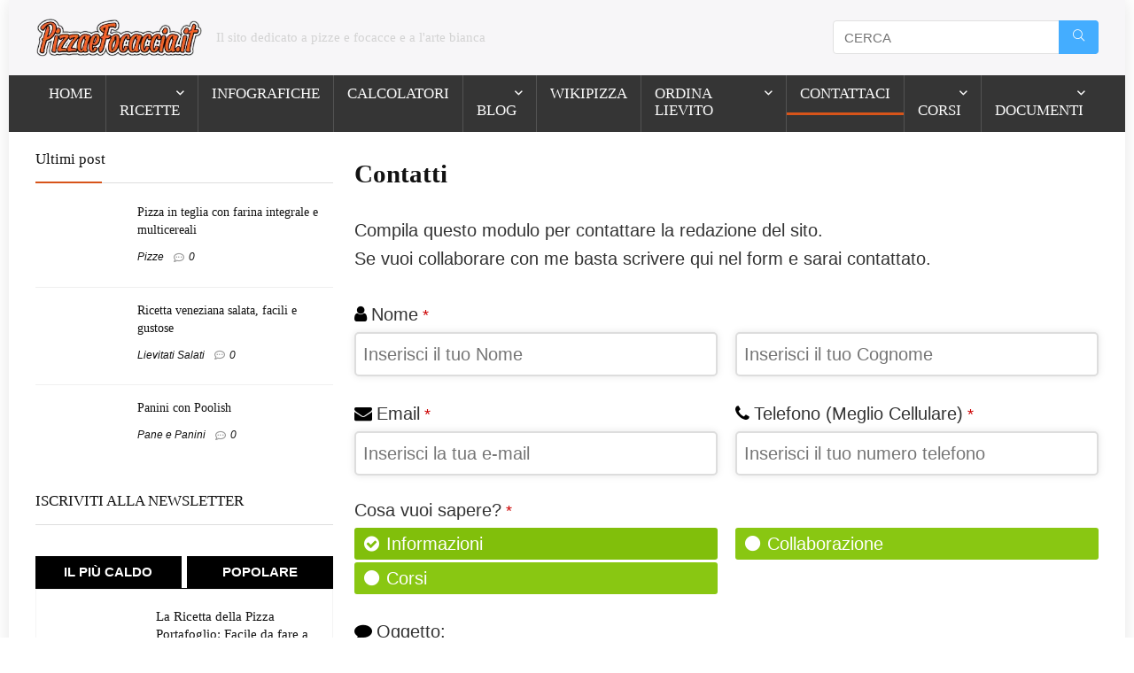

--- FILE ---
content_type: text/html; charset=UTF-8
request_url: https://www.pizzaefocaccia.it/contact/
body_size: 44716
content:
<!DOCTYPE html><html lang="it-IT" prefix="og: https://ogp.me/ns#"><head><script>(function(w,i,g){w[g]=w[g]||[];if(typeof w[g].push=='function')w[g].push(i)})
(window,'GTM-TRCSJKD','google_tags_first_party');</script><script>(function(w,d,s,l){w[l]=w[l]||[];(function(){w[l].push(arguments);})('set', 'developer_id.dY2E1Nz', true);
		var f=d.getElementsByTagName(s)[0],
		j=d.createElement(s);j.async=true;j.src='/f8kk/';
		f.parentNode.insertBefore(j,f);
		})(window,document,'script','dataLayer');</script><script data-no-optimize="1" type="7d6a113b2aaf561d5e582cea-text/javascript">var litespeed_docref=sessionStorage.getItem("litespeed_docref");litespeed_docref&&(Object.defineProperty(document,"referrer",{get:function(){return litespeed_docref}}),sessionStorage.removeItem("litespeed_docref"));</script> <meta charset="UTF-8" /><meta name="viewport" content="width=device-width, initial-scale=1.0" /><link rel="profile" href="https://gmpg.org/xfn/11" /><link rel="pingback" href="https://www.pizzaefocaccia.it/xmlrpc.php" /> <script type="litespeed/javascript">!function(e,c){e[c]=e[c]+(e[c]&&" ")+"quform-js"}(document.documentElement,"className")</script> <script type="litespeed/javascript">(function(){window.wp=window.wp||{};wp.autorefresh={setTimeOutId:null,events:{'DOMContentLiteSpeedLoaded':'document','keyup':'document','click':'document','paste':'document','touchstart':'window','touchenter':'window','mousemove':'window','scroll':'window','scrollstart':'window'},callback:function(){if(wp.autorefresh.setTimeOutId){clearTimeout(wp.autorefresh.setTimeOutId)}wp.autorefresh.setTimeOutId=setTimeout(function(){location.reload()},1000*60*5)}};Object.keys(wp.autorefresh.events).forEach(function(event){var target=wp.autorefresh.events[event]==='document'?document:window;target.addEventListener(event,wp.autorefresh.callback)})})()</script> <noscript><meta http-equiv="refresh" content="300"></noscript><title>Contatti - PizzaeFocaccia.it</title><meta name="description" content="Compila questo modulo per contattare la redazione del sito.Se vuoi collaborare con me basta scrivere qui nel form e sarai contattato."/><meta name="robots" content="follow, index, max-snippet:-1, max-video-preview:-1, max-image-preview:large"/><link rel="canonical" href="https://www.pizzaefocaccia.it/contact/" /><meta property="og:locale" content="it_IT" /><meta property="og:type" content="article" /><meta property="og:title" content="Contatti - PizzaeFocaccia.it" /><meta property="og:description" content="Compila questo modulo per contattare la redazione del sito.Se vuoi collaborare con me basta scrivere qui nel form e sarai contattato." /><meta property="og:url" content="https://www.pizzaefocaccia.it/contact/" /><meta property="og:site_name" content="PizzaeFocaccia.it" /><meta property="article:author" content="https://www.facebook.com/groups/quellidibonci/" /><meta property="og:updated_time" content="2023-02-24T11:52:13+01:00" /><meta property="article:published_time" content="2015-06-08T12:57:42+02:00" /><meta property="article:modified_time" content="2023-02-24T11:52:13+01:00" /><meta name="twitter:card" content="summary_large_image" /><meta name="twitter:title" content="Contatti - PizzaeFocaccia.it" /><meta name="twitter:description" content="Compila questo modulo per contattare la redazione del sito.Se vuoi collaborare con me basta scrivere qui nel form e sarai contattato." /><meta name="twitter:label1" content="Tempo di lettura" /><meta name="twitter:data1" content="Meno di un minuto" /> <script type="application/ld+json" class="rank-math-schema-pro">{"@context":"https://schema.org","@graph":[{"@type":["Person","Organization"],"@id":"https://www.pizzaefocaccia.it/#person","name":"Massimo","logo":{"@type":"ImageObject","@id":"https://www.pizzaefocaccia.it/#logo","url":"https://www.pizzaefocaccia.it/wp-content/uploads/2021/07/logo-pizza-1.png","contentUrl":"https://www.pizzaefocaccia.it/wp-content/uploads/2021/07/logo-pizza-1.png","caption":"PizzaeFocaccia.it","inLanguage":"it-IT","width":"285","height":"90"},"image":{"@type":"ImageObject","@id":"https://www.pizzaefocaccia.it/#logo","url":"https://www.pizzaefocaccia.it/wp-content/uploads/2021/07/logo-pizza-1.png","contentUrl":"https://www.pizzaefocaccia.it/wp-content/uploads/2021/07/logo-pizza-1.png","caption":"PizzaeFocaccia.it","inLanguage":"it-IT","width":"285","height":"90"}},{"@type":"WebSite","@id":"https://www.pizzaefocaccia.it/#website","url":"https://www.pizzaefocaccia.it","name":"PizzaeFocaccia.it","publisher":{"@id":"https://www.pizzaefocaccia.it/#person"},"inLanguage":"it-IT"},{"@type":"ImageObject","@id":"https://www.pizzaefocaccia.it/wp-content/uploads/2021/11/logo-pizzaefocaccia-2.png","url":"https://www.pizzaefocaccia.it/wp-content/uploads/2021/11/logo-pizzaefocaccia-2.png","width":"793","height":"188","caption":"Logo Pizzaefocaccia","inLanguage":"it-IT"},{"@type":"BreadcrumbList","@id":"https://www.pizzaefocaccia.it/contact/#breadcrumb","itemListElement":[{"@type":"ListItem","position":"1","item":{"@id":"https://www.pizzaefocaccia.it","name":"Home"}},{"@type":"ListItem","position":"2","item":{"@id":"https://www.pizzaefocaccia.it/contact/","name":"Contatti"}}]},{"@type":"WebPage","@id":"https://www.pizzaefocaccia.it/contact/#webpage","url":"https://www.pizzaefocaccia.it/contact/","name":"Contatti - PizzaeFocaccia.it","datePublished":"2015-06-08T12:57:42+02:00","dateModified":"2023-02-24T11:52:13+01:00","isPartOf":{"@id":"https://www.pizzaefocaccia.it/#website"},"primaryImageOfPage":{"@id":"https://www.pizzaefocaccia.it/wp-content/uploads/2021/11/logo-pizzaefocaccia-2.png"},"inLanguage":"it-IT","breadcrumb":{"@id":"https://www.pizzaefocaccia.it/contact/#breadcrumb"}},{"@type":"Person","@id":"https://www.pizzaefocaccia.it/author/massimo/","name":"Massimo","url":"https://www.pizzaefocaccia.it/author/massimo/","image":{"@type":"ImageObject","@id":"https://www.pizzaefocaccia.it/wp-content/litespeed/avatar/9cc24c339359c989b04701f7b7e137b9.jpg?ver=1769590192","url":"https://www.pizzaefocaccia.it/wp-content/litespeed/avatar/9cc24c339359c989b04701f7b7e137b9.jpg?ver=1769590192","caption":"Massimo","inLanguage":"it-IT"},"sameAs":["https://www.pizzaefocaccia.it","https://www.facebook.com/groups/quellidibonci/"]},{"@type":"Article","headline":"Contatti - PizzaeFocaccia.it","datePublished":"2015-06-08T12:57:42+02:00","dateModified":"2023-02-24T11:52:13+01:00","author":{"@id":"https://www.pizzaefocaccia.it/author/massimo/","name":"Massimo"},"publisher":{"@id":"https://www.pizzaefocaccia.it/#person"},"description":"Compila questo modulo per contattare la redazione del sito.Se vuoi collaborare con me basta scrivere qui nel form e sarai contattato.","name":"Contatti - PizzaeFocaccia.it","@id":"https://www.pizzaefocaccia.it/contact/#richSnippet","isPartOf":{"@id":"https://www.pizzaefocaccia.it/contact/#webpage"},"image":{"@id":"https://www.pizzaefocaccia.it/wp-content/uploads/2021/11/logo-pizzaefocaccia-2.png"},"inLanguage":"it-IT","mainEntityOfPage":{"@id":"https://www.pizzaefocaccia.it/contact/#webpage"}}]}</script> <link rel='dns-prefetch' href='//assets.pinterest.com' /><link rel='dns-prefetch' href='//www.googletagmanager.com' /><link rel='dns-prefetch' href='//stats.wp.com' /><link rel='dns-prefetch' href='//pagead2.googlesyndication.com' /><link rel='dns-prefetch' href='//fundingchoicesmessages.google.com' /><link rel='preconnect' href='//c0.wp.com' /><link rel="alternate" type="application/rss+xml" title="PizzaeFocaccia.it &raquo; Feed" href="https://www.pizzaefocaccia.it/feed/" /><link rel="alternate" type="application/rss+xml" title="PizzaeFocaccia.it &raquo; Feed dei commenti" href="https://www.pizzaefocaccia.it/comments/feed/" /><link rel="alternate" title="oEmbed (JSON)" type="application/json+oembed" href="https://www.pizzaefocaccia.it/wp-json/oembed/1.0/embed?url=https%3A%2F%2Fwww.pizzaefocaccia.it%2Fcontact%2F" /><link rel="alternate" title="oEmbed (XML)" type="text/xml+oembed" href="https://www.pizzaefocaccia.it/wp-json/oembed/1.0/embed?url=https%3A%2F%2Fwww.pizzaefocaccia.it%2Fcontact%2F&#038;format=xml" /><style id='wp-img-auto-sizes-contain-inline-css' type='text/css'>img:is([sizes=auto i],[sizes^="auto," i]){contain-intrinsic-size:3000px 1500px}
/*# sourceURL=wp-img-auto-sizes-contain-inline-css */</style><style id="litespeed-ccss">ul{box-sizing:border-box}:root{--wp--preset--font-size--normal:16px;--wp--preset--font-size--huge:42px}:where(figure){margin:0 0 1em}:root{--wp-admin-theme-color:#007cba;--wp-admin-theme-color-darker-10:#006ba1;--wp-admin-theme-color-darker-20:#005a87}:root{--wp-admin-theme-color:#007cba;--wp-admin-theme-color-darker-10:#006ba1;--wp-admin-theme-color-darker-20:#005a87}:root{--wp-admin-theme-color:#007cba;--wp-admin-theme-color-darker-10:#006ba1;--wp-admin-theme-color-darker-20:#005a87}:root{--wp-admin-theme-color:#007cba;--wp-admin-theme-color-darker-10:#006ba1;--wp-admin-theme-color-darker-20:#005a87}:root{--wp-admin-theme-color:#007cba;--wp-admin-theme-color-darker-10:#006ba1;--wp-admin-theme-color-darker-20:#005a87}:root{--wp-admin-theme-color:#007cba;--wp-admin-theme-color-darker-10:#006ba1;--wp-admin-theme-color-darker-20:#005a87}:root{--wp-admin-theme-color:#007cba;--wp-admin-theme-color-darker-10:#006ba1;--wp-admin-theme-color-darker-20:#005a87}html{scroll-behavior:smooth}button::-moz-focus-inner{padding:0;border:0}:root{--wp-admin-theme-color:#007cba;--wp-admin-theme-color-darker-10:#006ba1;--wp-admin-theme-color-darker-20:#005a87}:root{--wp-admin-theme-color:#007cba;--wp-admin-theme-color-darker-10:#006ba1;--wp-admin-theme-color-darker-20:#005a87}:root{--wp-admin-theme-color:#007cba;--wp-admin-theme-color-darker-10:#006ba1;--wp-admin-theme-color-darker-20:#005a87}.wpzoom-rcb-summary-media{margin-right:20px;grid-area:media;position:relative;max-width:250px}.wpzoom-rcb-summary-content{grid-area:content}:root{--wp-admin-theme-color:#007cba;--wp-admin-theme-color-darker-10:#006ba1;--wp-admin-theme-color-darker-20:#005a87}:root{--wp-admin-theme-color:#007cba;--wp-admin-theme-color-darker-10:#006ba1;--wp-admin-theme-color-darker-20:#005a87}:root{--wp-admin-theme-color:#007cba;--wp-admin-theme-color-darker-10:#006ba1;--wp-admin-theme-color-darker-20:#005a87}.wpzoom-rcb-index-media{margin-right:20px;grid-area:media;position:relative;max-width:30%}.wpzoom-rcb-index-content{grid-area:content}.fa{display:inline-block;font-variant:normal;-moz-osx-font-smoothing:grayscale;-webkit-font-smoothing:antialiased;font-style:normal;text-rendering:auto;line-height:1}.fa-check-circle:before{content:""}.fa-circle:before{content:""}.fa-comment:before{content:""}.fa-envelope:before{content:""}.fa-phone:before{content:""}.fa-user:before{content:""}.fa{font-family:"Font Awesome 5 Free"}.fa{font-weight:900}:root{--wp--preset--aspect-ratio--square:1;--wp--preset--aspect-ratio--4-3:4/3;--wp--preset--aspect-ratio--3-4:3/4;--wp--preset--aspect-ratio--3-2:3/2;--wp--preset--aspect-ratio--2-3:2/3;--wp--preset--aspect-ratio--16-9:16/9;--wp--preset--aspect-ratio--9-16:9/16;--wp--preset--color--black:#000000;--wp--preset--color--cyan-bluish-gray:#abb8c3;--wp--preset--color--white:#ffffff;--wp--preset--color--pale-pink:#f78da7;--wp--preset--color--vivid-red:#cf2e2e;--wp--preset--color--luminous-vivid-orange:#ff6900;--wp--preset--color--luminous-vivid-amber:#fcb900;--wp--preset--color--light-green-cyan:#7bdcb5;--wp--preset--color--vivid-green-cyan:#00d084;--wp--preset--color--pale-cyan-blue:#8ed1fc;--wp--preset--color--vivid-cyan-blue:#0693e3;--wp--preset--color--vivid-purple:#9b51e0;--wp--preset--color--main:var(--rehub-main-color);--wp--preset--color--secondary:var(--rehub-sec-color);--wp--preset--color--buttonmain:var(--rehub-main-btn-bg);--wp--preset--color--cyan-grey:#abb8c3;--wp--preset--color--orange-light:#fcb900;--wp--preset--color--red:#cf2e2e;--wp--preset--color--red-bright:#f04057;--wp--preset--color--vivid-green:#00d084;--wp--preset--color--orange:#ff6900;--wp--preset--color--blue:#0693e3;--wp--preset--gradient--vivid-cyan-blue-to-vivid-purple:linear-gradient(135deg,rgba(6,147,227,1) 0%,rgb(155,81,224) 100%);--wp--preset--gradient--light-green-cyan-to-vivid-green-cyan:linear-gradient(135deg,rgb(122,220,180) 0%,rgb(0,208,130) 100%);--wp--preset--gradient--luminous-vivid-amber-to-luminous-vivid-orange:linear-gradient(135deg,rgba(252,185,0,1) 0%,rgba(255,105,0,1) 100%);--wp--preset--gradient--luminous-vivid-orange-to-vivid-red:linear-gradient(135deg,rgba(255,105,0,1) 0%,rgb(207,46,46) 100%);--wp--preset--gradient--very-light-gray-to-cyan-bluish-gray:linear-gradient(135deg,rgb(238,238,238) 0%,rgb(169,184,195) 100%);--wp--preset--gradient--cool-to-warm-spectrum:linear-gradient(135deg,rgb(74,234,220) 0%,rgb(151,120,209) 20%,rgb(207,42,186) 40%,rgb(238,44,130) 60%,rgb(251,105,98) 80%,rgb(254,248,76) 100%);--wp--preset--gradient--blush-light-purple:linear-gradient(135deg,rgb(255,206,236) 0%,rgb(152,150,240) 100%);--wp--preset--gradient--blush-bordeaux:linear-gradient(135deg,rgb(254,205,165) 0%,rgb(254,45,45) 50%,rgb(107,0,62) 100%);--wp--preset--gradient--luminous-dusk:linear-gradient(135deg,rgb(255,203,112) 0%,rgb(199,81,192) 50%,rgb(65,88,208) 100%);--wp--preset--gradient--pale-ocean:linear-gradient(135deg,rgb(255,245,203) 0%,rgb(182,227,212) 50%,rgb(51,167,181) 100%);--wp--preset--gradient--electric-grass:linear-gradient(135deg,rgb(202,248,128) 0%,rgb(113,206,126) 100%);--wp--preset--gradient--midnight:linear-gradient(135deg,rgb(2,3,129) 0%,rgb(40,116,252) 100%);--wp--preset--font-size--small:13px;--wp--preset--font-size--medium:20px;--wp--preset--font-size--large:36px;--wp--preset--font-size--x-large:42px;--wp--preset--font-family--system-font:-apple-system,BlinkMacSystemFont,"Segoe UI",Roboto,Oxygen-Sans,Ubuntu,Cantarell,"Helvetica Neue",sans-serif;--wp--preset--font-family--rh-nav-font:var(--rehub-nav-font,-apple-system,BlinkMacSystemFont,"Segoe UI",Roboto,Oxygen-Sans,Ubuntu,Cantarell,"Helvetica Neue",sans-serif);--wp--preset--font-family--rh-head-font:var(--rehub-head-font,-apple-system,BlinkMacSystemFont,"Segoe UI",Roboto,Oxygen-Sans,Ubuntu,Cantarell,"Helvetica Neue",sans-serif);--wp--preset--font-family--rh-btn-font:var(--rehub-btn-font,-apple-system,BlinkMacSystemFont,"Segoe UI",Roboto,Oxygen-Sans,Ubuntu,Cantarell,"Helvetica Neue",sans-serif);--wp--preset--font-family--rh-body-font:var(--rehub-body-font,-apple-system,BlinkMacSystemFont,"Segoe UI",Roboto,Oxygen-Sans,Ubuntu,Cantarell,"Helvetica Neue",sans-serif);--wp--preset--spacing--20:0.44rem;--wp--preset--spacing--30:0.67rem;--wp--preset--spacing--40:1rem;--wp--preset--spacing--50:1.5rem;--wp--preset--spacing--60:2.25rem;--wp--preset--spacing--70:3.38rem;--wp--preset--spacing--80:5.06rem;--wp--preset--shadow--natural:6px 6px 9px rgba(0, 0, 0, 0.2);--wp--preset--shadow--deep:12px 12px 50px rgba(0, 0, 0, 0.4);--wp--preset--shadow--sharp:6px 6px 0px rgba(0, 0, 0, 0.2);--wp--preset--shadow--outlined:6px 6px 0px -3px rgba(255, 255, 255, 1), 6px 6px rgba(0, 0, 0, 1);--wp--preset--shadow--crisp:6px 6px 0px rgba(0, 0, 0, 1)}:root{--wp--style--global--content-size:760px;--wp--style--global--wide-size:900px}:where(body){margin:0}body{padding-top:0;padding-right:0;padding-bottom:0;padding-left:0}a:where(:not(.wp-element-button)){color:var(--rehub-link-color,violet);text-decoration:none}h1{font-size:29px;line-height:34px;margin-top:10px;margin-bottom:31px}h2{font-size:25px;line-height:31px;margin-top:10px;margin-bottom:31px}h5{font-size:16px;line-height:20px;margin-top:10px;margin-bottom:15px}.fa{display:inline-block;font:normal normal normal 14px/1 FontAwesome;font-size:inherit;text-rendering:auto;-webkit-font-smoothing:antialiased;-moz-osx-font-smoothing:grayscale}.fa-user:before{content:""}.fa-check-circle:before{content:""}.fa-comment:before{content:""}.fa-phone:before{content:""}.fa-envelope:before{content:""}.fa-circle:before{content:""}.quform,.quform *{-webkit-box-sizing:border-box;box-sizing:border-box}.quform-cf:after,.quform-cf:before,.quform-child-elements:after,.quform-child-elements:before,.quform-element-row:after,.quform-element-row:before{content:" ";display:table}.quform-cf:after,.quform-child-elements:after,.quform-element-row:after{clear:both}.quform-cf,.quform-child-elements,.quform-element-row{zoom:1}.quform input[type=radio]{vertical-align:middle;width:auto;-webkit-box-shadow:none!important;box-shadow:none!important;margin:0}.quform button::-moz-focus-inner{border:0}.quform .fa{font-family:FontAwesome;font-weight:400}.quform{max-width:100%}.quform-form-inner{position:relative}.quform .quform-elements{margin:0;padding:0}.quform .quform-element{position:relative}.quform-spacer{padding:0 0 15px 0;margin:0 0 5px 0}.quform .quform-inner-name .quform-spacer{padding:0;margin:0}.quform-input{position:relative;max-width:100%;margin:0 0 3px 0}.quform-label>label>.quform-required{color:#cc0101;margin:0 0 0 5px;font-size:90%}.quform .quform-field-email,.quform .quform-field-text,.quform .quform-field-textarea{display:block;margin:0;min-width:10px;max-width:100%;width:100%;padding:8px;height:auto;line-height:1.5;font-size:1em;border:1px solid #e3e3e3}.quform .quform-field-email,.quform .quform-field-text,.quform .quform-field-textarea{-webkit-appearance:none}.quform .quform-field-textarea{height:200px}.quform-input-email,.quform-input-text,.quform-input-textarea{width:100%}.quform-label{margin-bottom:3px;vertical-align:middle}.quform-label>label{display:inline-block;float:none;width:auto}.quform-label-icon{margin:0 5px 0 0}.quform-options{margin:0;padding:0}.quform-option{margin:0;padding:0;min-height:25px;position:relative;display:block}.quform-option .quform-option-label{display:inline-block;position:relative;vertical-align:middle;padding-left:8px;float:none;margin:0;background-size:cover;max-width:100%}.quform-field-radio{margin:0}.quform-option-icon,.quform-option-icon-selected{width:18px;text-align:center;margin-right:3px}.quform-button-icon-left .quform-option-icon,.quform-button-icon-left .quform-option-icon-selected{margin-right:8px;margin-left:0;float:left}.quform-option-icon-selected{display:none}.quform-field-radio:checked+label .quform-option-icon{display:none}.quform-field-radio:checked+label .quform-option-icon-selected{display:inline}.quform .quform-options-style-button input[type=radio]{opacity:0;position:absolute;left:0;right:0;padding:0}.quform-options-style-button .quform-option-label{padding:3px 10px;line-height:30px;min-height:30px;min-width:30px;background-color:#fff;border:1px solid #e3e3e3;color:#111;margin:1px 2px 1px 0;display:inline-block}.quform-options-style-button .quform-field-radio:checked+label{background-color:#f3f3f3;border-color:#ddd}.quform-options-columns.quform-options-style-button>.quform-option>.quform-option-label{margin:0 0 3px 0;width:100%;display:block}.quform-element-row,.quform-options-columns{margin:0-10px!important;width:auto;max-width:none!important}.quform-element-column,.quform-options-columns>.quform-option{float:left;padding:0 10px;min-height:1px}.quform-element-row-size-fixed>.quform-element-column{width:100%}.quform-element-row-size-fixed.quform-2-columns>.quform-element-column,.quform-options-columns.quform-2-columns>.quform-option{width:50%}.quform-element-submit>div{vertical-align:middle;max-width:100%}.quform-loading{word-wrap:normal}.quform-loading.quform-loading-position-left{display:none;text-align:center;padding:9px 6px;line-height:0;vertical-align:inherit}.quform-loading-position-left .quform-loading-inner{margin:0 auto;max-width:24px;max-height:24px;display:inline-block}.quform-loading.quform-loading-position-left{float:left}.quform-loading-spinner{display:none;opacity:0}.quform-loading-type-spinner-1 .quform-loading-spinner{position:relative;display:inline-block;width:21px;height:21px;min-width:21px;min-height:21px;border:3px solid #000;border-radius:50%;-webkit-animation:qspinstyle .65s infinite linear;animation:qspinstyle .65s infinite linear;-webkit-box-sizing:border-box;box-sizing:border-box}.quform-loading-type-spinner-1 .quform-loading-spinner:after,.quform-loading-type-spinner-1 .quform-loading-spinner:before{left:-3px;top:-3px;display:none;position:absolute;content:"";width:inherit;height:inherit;border:inherit;border-radius:inherit;-webkit-box-sizing:border-box;box-sizing:border-box}.quform-loading-type-spinner-1 .quform-loading-spinner{border-color:#fff0;border-top-color:#000;-webkit-animation-duration:3s;animation-duration:3s}.quform-loading-type-spinner-1 .quform-loading-spinner:after{display:block;border-color:#fff0;border-top-color:#000;-webkit-animation:qspinstyle .65s infinite ease-in-out alternate;animation:qspinstyle .65s infinite ease-in-out alternate}@-webkit-keyframes qspinstyle{0%{-webkit-transform:rotate(0);transform:rotate(0)}100%{-webkit-transform:rotate(360deg);transform:rotate(360deg)}}@keyframes qspinstyle{0%{-webkit-transform:rotate(0);transform:rotate(0)}100%{-webkit-transform:rotate(360deg);transform:rotate(360deg)}}.quform-element-page{display:none}.quform-current-page{display:block}.quform-default-submit{position:absolute!important;left:-2000px!important;top:-2000px!important;width:0!important;height:0!important;border:0!important;margin:0!important;padding:0!important}@media only screen and (max-width:479px){.quform-element-row.quform-responsive-columns-phone-portrait>.quform-element-column,.quform-options-columns.quform-responsive-columns-phone-portrait>.quform-option{float:none;max-width:100%!important;width:100%!important}.quform-responsive-elements-phone-portrait .quform-input{max-width:100%!important;width:100%!important;min-width:10px}.quform-responsive-elements-phone-portrait .quform-loading-position-left{padding-left:0}}.quform-theme-light{color:#000}.quform-theme-light .quform-label>label>.quform-required{color:#cc0101}.quform-theme-light .quform-field-email,.quform-theme-light .quform-field-text,.quform-theme-light .quform-field-textarea{border:2px solid #ddd;background-color:#fff;border-radius:5px;-webkit-box-shadow:0 0 8px 0 rgb(0 0 0/.1);box-shadow:0 0 8px 0 rgb(0 0 0/.1);color:#666}.quform-theme-light .quform-label>label{color:#333}.quform-theme-light .quform-options-style-button .quform-option-label{background-color:#89c712;color:#fff;border:0 none #fff0;border-radius:3px;-webkit-box-shadow:none;box-shadow:none;-webkit-transform:scale(1);transform:scale(1)}.quform-theme-light .quform-options-style-button .quform-field-radio:checked+label{background-color:#81bf0b;color:#fff;border:0 none #fff0}.quform-theme-light .quform-loading-type-spinner-1 .quform-loading-spinner,.quform-theme-light .quform-loading-type-spinner-1 .quform-loading-spinner:after{border-top-color:#89c712}html,body,div,span,h1,h2,h5,p,a,img,i,ul,li,form,label,article,aside,figure,header,nav{margin:0;padding:0;border:0;font-size:100%;font:inherit;vertical-align:baseline}article,aside,figure,header,nav{display:block}ul{list-style:none}*{box-sizing:border-box}body{background-color:#fff;color:#000;font-size:15px;font-family:Roboto,"Helvetica Neue",-apple-system,system-ui,BlinkMacSystemFont,"Segoe UI",Oxygen-Sans,sans-serif}a{text-decoration:none}button{outline:none}h5 a{color:#111;text-decoration:none}h1,h2,h5{font-weight:700;color:#111}h1{font-size:29px;line-height:34px;margin:10px 0 31px 0}h2{font-size:25px;line-height:30px;margin:10px 0 31px 0}h5{font-size:16px;line-height:20px;margin:10px 0 15px 0}article p,.post p{margin:0 0 31px 0}article,.post{font-size:16px;line-height:28px;color:#333}img{max-width:100%;height:auto;vertical-align:top;border:0}.clearfix:before,.clearfix:after{content:"";display:table}.clearfix:after{clear:both}span.cat_link_meta:before,span.comm_count_meta:before,.icon-search-onclick:before,nav.top_menu ul.menu:not(.off-canvas)>li.menu-item-has-children>a:before{font-family:rhicons}#main_header{z-index:998}.responsive_nav_wrap{display:none;position:relative;width:100%}header .logo-section{padding:15px 0;overflow:visible}header .logo{max-width:450px;float:left;margin-right:15px;line-height:0}.icon-search-onclick:before{content:""}button.icon-search-onclick i{font-size:20px!important}button.icon-search-onclick:before{display:none}form.search-form{padding:0;border:none;position:relative;width:auto;display:flex;margin:0;max-width:100%}form.search-form input[type="text"]{border:1px solid #e1e1e1;height:38px;background-color:#fff;padding:2px 45px 2px 12px}form.search-form [type="submit"]{border:none;padding:0 16px;line-height:38px;height:38px;vertical-align:middle;position:absolute;top:0;right:0}.search-header-contents{width:100%;height:100%;position:fixed;left:0;top:0;right:0;bottom:0;opacity:0;visibility:hidden;z-index:9999999;text-align:center;margin:0 auto;background-color:rgb(0 0 0/.7)}.search-header-contents .search-form{max-width:1000px;margin:0 auto;width:100%;transform:translateY(-100%);opacity:0}.search-header-contents form.search-form input[type="text"]{width:100%;height:74px;border:none;line-height:74px;font-size:25px;padding:5px 37px 5px 25px!important}.search-header-contents form.search-form [type="submit"]{line-height:74px;height:74px;background:#fff!important;color:#333!important;padding:0 25px;font-size:25px}.rh-outer-wrap{transform-origin:center top}.head_search .search-form,.head_search form.search-form input[type="text"]{width:100%;clear:both}header .search{width:300px;float:right;position:relative}.logo-section .search form.search-form input[type="text"]{min-width:215px}.main-nav{background:#fcfcfc}.main-nav:after{content:"";display:table;clear:both}nav.top_menu{position:relative}nav.top_menu>ul{display:flex;margin:0}nav.top_menu ul li{position:relative}nav.top_menu>ul>li>a{font-weight:700;font-size:16px;line-height:19px;position:relative;color:#111;padding:8px 13px 11px 13px;display:inline-block}nav.top_menu ul.menu:not(.off-canvas)>li.menu-item-has-children>a:before{font-size:14px;content:"";margin:0 0 0 7px;float:right}nav.top_menu ul li.menu-item-has-children{position:relative}nav.top_menu ul.sub-menu{transform:translateY(10px);opacity:0;visibility:hidden;background:#fff;position:absolute;z-index:9999999;width:250px;box-shadow:0 20px 40px -5px rgb(9 30 66/18%);backface-visibility:hidden;left:-999999px}nav.top_menu ul.sub-menu{padding:12px 0}nav.top_menu ul.sub-menu>li>a{text-transform:none;font-size:15px;line-height:22px;color:#111!important;display:block;padding:10px 25px;font-weight:400}nav.top_menu ul.sub-menu>li:first-child>a{border-top-color:#fff0}nav.top_menu>ul>li>ul.sub-menu>li:first-child>a:after{position:absolute;content:"";width:0;height:0;border-style:solid;top:-5px;left:19px;border-width:0 6px 6px 6px;border-color:#fff0 #fff0 #FFF #fff0}nav.top_menu>ul>li{border-right:1px solid rgb(0 0 0/.08)}nav.top_menu>ul>li:last-child{border-right:none!important;box-shadow:none}#slide-menu-mobile{display:none}#mobpanelimg{max-height:100px;max-width:150px;width:auto;height:auto}.rh-close-btn,.rh-close-btn i{width:40px;height:40px;font-size:20px;line-height:40px}.main-nav.dark_style .dl-menuwrapper button i{color:#fff}.main-nav.dark_style .dl-menuwrapper button svg line{stroke:#fff}.main-nav.dark_style{max-height:70px;background:#353535}.main-nav.dark_style nav.top_menu>ul>li>a{color:#fbfbfb}.main-nav.dark_style nav.top_menu>ul>li{border-right:1px solid rgb(255 255 255/.15)}a.logo_image_mobile img{max-height:50px;max-width:160px;vertical-align:middle;height:auto;width:auto}#logo_mobile_wrapper,a.logo_image_mobile img{display:none}.dl-menuwrapper button{border:none;width:48px;height:53px;overflow:hidden;position:relative;outline:none;background:#fff0}.dl-menuwrapper button i{color:#111;font-size:36px}.dl-menuwrapper button svg line{stroke:#111;stroke-width:2;stroke-dasharray:26;animation:svglineltr 1s linear}#mobile-menu-icons{padding-right:7px}@keyframes svglineltr{0%{stroke-dashoffset:26}100%{stroke-dashoffset:0}}.rh-boxed-container .rh-outer-wrap{box-shadow:0 0 20px 0 rgb(0 0 0/.1);margin:0 auto;width:1260px;background:#fff}.rh-container{margin:0 auto;border:none;background:none #fff0;width:1200px;box-shadow:none;position:relative;clear:both;padding:0}.rh-content-wrap{padding-top:20px;padding-bottom:20px}.main-side{width:840px;float:left;position:relative}.main-side{min-height:70vh}.sidebar{width:336px;float:right;overflow:hidden}@media screen and (max-width:1279px) and (min-width:1141px){.rh-boxed-container .rh-outer-wrap{width:1120px}.rh-container{width:1080px}.main-side{width:755px}.sidebar{width:300px}nav.top_menu>ul>li>a{padding-left:12px;padding-right:12px}}@media (max-width:1140px){.rh-boxed-container .rh-outer-wrap{width:100%}header .logo{max-width:250px}}@media (max-width:1140px) and (min-width:1024px){.rh-container{width:980px}.main-side{width:655px}.sidebar{width:300px}nav.top_menu>ul>li>a{font-size:14px;padding-left:8px;padding-right:8px}nav.top_menu>ul>li{border:none}}@media (max-width:1024px){.hideontablet{display:none!important}.responsive_nav_wrap{display:block}.tabletblockdisplay{display:block!important;width:100%!important;float:none!important;margin:0 0 10px 0;clear:both!important}nav.top_menu{display:none}}@media (max-width:1023px) and (min-width:768px){.sidebar{border:none;clear:both;column-count:2;column-gap:20px}.sidebar .widget{margin:0 0 20px 0;clear:none;break-inside:avoid;transform:translateZ(0);column-width:350px}}@media (max-width:1023px){.sidebar{margin:30px auto 0 auto}.sidebar,.main-side{width:100%;float:none;display:block}.rh-container{width:100%;padding-left:15px;padding-right:15px}.header_wrap .rh-container{padding:0}}@media (max-width:767px){.hideonmobile{display:none!important}article h1{font-size:28px;line-height:32px}}@media (max-width:479px){.main-side{border:none;box-shadow:none;padding:0}body:not(.dark_body):not(.page-template-template-systempages){background:#fff!important}body:not(.dark_body) .rh-post-wrapper{background:none;padding:0;border:none;box-shadow:none}}@media (min-width:768px){.search-header-contents{padding:30vh 30px 70vh 30px}}.re_title_inmodal{font-weight:400;font-size:25px;text-align:center;padding:5px 0 15px;position:relative}.post-meta{margin-bottom:12px;font-size:12px;line-height:12px;font-style:italic;color:#999}span.cat_link_meta:before,span.comm_count_meta:before{font-size:3px;line-height:12px;vertical-align:middle;padding-right:5px;content:"";font-style:normal}span.comm_count_meta:before{content:"";font-size:12px}.post-meta span:first-child:before{display:none}.post-meta span{display:inline-block;margin-right:8px}.post-meta span a,.post-meta a.cat{color:#111;text-decoration:none}.post{margin-bottom:15px;counter-reset:wpsmtop;word-wrap:break-word}#topcontrol{transform-style:preserve-3d;backface-visibility:hidden;z-index:1008;background:rgb(0 0 0/.4);border-radius:5px 0 0 5px;position:fixed;bottom:125px;right:0;overflow:auto;font-size:16px;line-height:32px;height:32px;width:32px;color:#fff!important;text-align:center;opacity:0}img.lazyload{opacity:0;visibility:hidden}.widget{margin-bottom:35px;clear:both;overflow:hidden}.widget.widget_custom_html,.sidebar .widget.widget_text{overflow:visible}.widget .title,.widget h2{position:relative;border-bottom:1px solid #ddd;padding-bottom:15px;font-weight:400;font-size:17px;line-height:22px;color:#111;margin:0 0 22px 0}.widget .title:after{content:" ";width:75px;border-bottom:2px solid #111;display:block;position:absolute;bottom:-1px}.widget p{font-size:14px;margin-bottom:12px;line-height:20px}.textwidget h2{margin-bottom:15px}.detail h5{font-size:15px}.footer-bottom .footer_widget p{margin-bottom:22px;font-size:95%}p:empty{display:none}.alignright{float:right;margin-left:2em}.lightgreycolor{color:lightgrey}.whitebg{background:#fff}.position-relative{position:relative}.rhhidden{display:none}.flowhidden{overflow:hidden}.text-center{text-align:center}.fontnormal{font-weight:normal!important}.lineheight20{line-height:20px}.roundborder50p{border-radius:50%}.border-grey-bottom{border-bottom:1px solid rgb(206 206 206/.3)}.border-lightgrey{border:1px solid rgb(206 206 206/.23)}.floatleft{float:left}.floatright{float:right}body .font95{font-size:95%}.mr20{margin-right:20px!important}.mr25{margin-right:25px!important}.ml30{margin-left:30px!important}.mt15{margin-top:15px!important}.mb0{margin-bottom:0px!important}.mb15{margin-bottom:15px!important}.mb20{margin-bottom:20px!important}.mb25{margin-bottom:25px!important}.mt0{margin-top:0px!important}.pr15{padding-right:15px!important}.pl15{padding-left:15px!important}.pt15{padding-top:15px!important}.pb15{padding-bottom:15px!important}.padd20{padding:20px}.re-form-input{width:100%;padding:12px 10px!important;height:auto;font-size:15px;margin-bottom:5px;max-width:100%}.re-form-group>label{display:block;font-weight:700;font-size:14px;margin-bottom:7px}input[type="text"],textarea,input[type="password"],input[type="email"]{box-sizing:border-box;outline:0;padding:9px 10px;color:#444;background:none #fff;border:1px solid #ccc;line-height:18px;font-weight:400;font-size:15px;line-height:18px;-webkit-appearance:none}.width-100{width:100px}.width-100p{width:100%}.width-100-calc{width:calc(100% - 100px)}.img-width-auto img{width:auto}.img-maxh-100 img{max-height:100px}nav.top_menu>ul:not(.off-canvas)>li>a:after{position:absolute;top:0;left:50%;content:"";height:3px;width:0}nav.top_menu>ul:not(.off-canvas)>li>a:after{top:-1px}nav.top_menu>ul:not(.off-canvas)>li.current-menu-item>a:after{width:100%;left:0;right:0}.rh-circular-hover:before{content:"";position:absolute;top:-10px;left:-10px;width:calc(100% + 20px);height:calc(100% + 20px);background-color:rgb(0 0 0/.05);transform:scale(0);border-radius:100%;z-index:1}.abdposright{position:absolute;top:0;right:0;z-index:2}.rh-hovered-scale{opacity:0;transform:scale(0)}.rh-shadow4{box-shadow:0 5px 23px rgb(188 207 219/.35);border-top:1px solid #f8f8f8}.wpsm-button.rehub_main_btn{font-weight:700;font-size:16px;line-height:17px;padding:.65em 1.1em;color:#ffffff!important;text-transform:uppercase;position:relative;text-align:center;border:none;text-decoration:none;display:inline-block}.wpsm-button.rehub_main_btn{font-weight:700;font-size:17px;line-height:17px;padding:10px 20px}.rh-flex-center-align{align-items:center;display:flex;flex-direction:row}.rh-flex-right-align{margin-left:auto}.wpsm-button{display:inline-block;white-space:nowrap;text-align:center;outline:none;background:#aaa;text-decoration:none;border:1px solid #7e7e7e;color:#fff;font-weight:700;padding:4px 10px;line-height:.8em;text-decoration:none;white-space:normal;box-shadow:0 1px 2px rgb(0 0 0/.2);position:relative;font-size:15px;font-style:normal}.rhicon{font-family:"rhicons"!important;speak:never;font-style:normal;font-weight:400;font-variant:normal;text-transform:none;line-height:1;display:inline-block;-webkit-font-smoothing:antialiased;-moz-osx-font-smoothing:grayscale}.rhi-chevron-up:before{content:""}.rhi-search:before{content:""}.rhi-times:before{content:""}@media (min-width:1025px){header .logo-section{padding:20px 0}}nav.top_menu>ul>li>a{padding:11px 15px 15px 15px;font-size:17px}nav.top_menu>ul>li>a{text-transform:uppercase}nav.top_menu>ul>li>a{font-weight:400}nav.top_menu>ul>li>a{font-family:"Roboto",trebuchet ms!important}:root{--rehub-nav-font:Roboto}h1,h2,h5,.widget .title,.title h1,.rehub-main-font,.re_title_inmodal{font-family:"Roboto",trebuchet ms}h1,h2,h5,.title h1{font-weight:700}:root{--rehub-head-font:Roboto}.wpsm-button.rehub_main_btn{font-family:"Roboto",trebuchet ms}:root{--rehub-btn-font:Roboto}.sidebar,body{font-family:"Roboto",arial!important}:root{--rehub-body-font:Roboto}.post,.post p{font-size:20px;line-height:32px}#main_header{background-color:#f7f6f8!important}nav.top_menu>ul:not(.off-canvas)>li>a:after{top:auto;bottom:0}.main-side{float:right}.sidebar{float:left}.widget .title:after{border-bottom:2px solid #d7541a}nav.top_menu ul li ul.sub-menu{border-bottom:2px solid #d7541a}nav.top_menu>ul:not(.off-canvas)>li>a:after{background:#d7541a}a{color:#d7541a}header .header_eight_style .search form.search-form [type="submit"],form.search-form [type="submit"]{background:#44adff!important;color:#fff!important;outline:0}form.search-form input[type="text"]{border-radius:4px}form.search-form [type="submit"]{border-radius:0 4px 4px 0}input[type="text"],textarea,input[type="password"],input[type="email"]{border-radius:4px}#rhSplashSearch form.search-form input[type="text"],#rhSplashSearch form.search-form [type="submit"]{border-radius:0!important}.wpsm-button.rehub_main_btn{background:none #d7541a!important;color:#ffffff!important;fill:#ffffff!important;border:none!important;text-decoration:none!important;outline:0;box-shadow:-1px 6px 19px rgb(215 84 26/.2)!important;border-radius:4px!important}:root{--rehub-main-color:#d7541a;--rehub-sec-color:#44adff;--rehub-main-btn-bg:#d7541a;--rehub-link-color:#d7541a}.tabs-menu:not(.rh-tab-shortcode) li{list-style:none!important;float:left;margin:0 8px 8px 0;text-decoration:none;background:#000;text-align:center;padding:8px 14px;font-weight:700;font-size:15px;line-height:16px;color:#fff;text-transform:uppercase;outline:0}.widget.tabs>ul{border-bottom:1px solid #000}.widget.tabs>ul>li{float:left;margin:0 2%0 0;padding:10px 0;width:49%;display:block}.widget.tabs>ul>li:last-child{margin-right:0;float:right}</style><script src="/cdn-cgi/scripts/7d0fa10a/cloudflare-static/rocket-loader.min.js" data-cf-settings="7d6a113b2aaf561d5e582cea-|49"></script><link rel="preload" data-asynced="1" data-optimized="2" as="style" onload="this.onload=null;this.rel='stylesheet'" href="https://www.pizzaefocaccia.it/wp-content/litespeed/ucss/b3681149355185aff28343765f30b71e.css?ver=2ffee" /><script data-optimized="1" type="litespeed/javascript" data-src="https://www.pizzaefocaccia.it/wp-content/plugins/litespeed-cache/assets/js/css_async.min.js"></script> <script src="/cdn-cgi/scripts/7d0fa10a/cloudflare-static/rocket-loader.min.js" data-cf-settings="7d6a113b2aaf561d5e582cea-|49"></script><link data-asynced="1" as="style" onload="this.onload=null;this.rel='stylesheet'"  rel='preload' id='wp-block-library-css' href='https://c0.wp.com/c/6.9/wp-includes/css/dist/block-library/style.min.css' type='text/css' media='all' /><style id='wp-block-paragraph-inline-css' type='text/css'>.is-small-text{font-size:.875em}.is-regular-text{font-size:1em}.is-large-text{font-size:2.25em}.is-larger-text{font-size:3em}.has-drop-cap:not(:focus):first-letter{float:left;font-size:8.4em;font-style:normal;font-weight:100;line-height:.68;margin:.05em .1em 0 0;text-transform:uppercase}body.rtl .has-drop-cap:not(:focus):first-letter{float:none;margin-left:.1em}p.has-drop-cap.has-background{overflow:hidden}:root :where(p.has-background){padding:1.25em 2.375em}:where(p.has-text-color:not(.has-link-color)) a{color:inherit}p.has-text-align-left[style*="writing-mode:vertical-lr"],p.has-text-align-right[style*="writing-mode:vertical-rl"]{rotate:180deg}
/*# sourceURL=https://c0.wp.com/c/6.9/wp-includes/blocks/paragraph/style.min.css */</style><style id='global-styles-inline-css' type='text/css'>:root{--wp--preset--aspect-ratio--square: 1;--wp--preset--aspect-ratio--4-3: 4/3;--wp--preset--aspect-ratio--3-4: 3/4;--wp--preset--aspect-ratio--3-2: 3/2;--wp--preset--aspect-ratio--2-3: 2/3;--wp--preset--aspect-ratio--16-9: 16/9;--wp--preset--aspect-ratio--9-16: 9/16;--wp--preset--color--black: #000000;--wp--preset--color--cyan-bluish-gray: #abb8c3;--wp--preset--color--white: #ffffff;--wp--preset--color--pale-pink: #f78da7;--wp--preset--color--vivid-red: #cf2e2e;--wp--preset--color--luminous-vivid-orange: #ff6900;--wp--preset--color--luminous-vivid-amber: #fcb900;--wp--preset--color--light-green-cyan: #7bdcb5;--wp--preset--color--vivid-green-cyan: #00d084;--wp--preset--color--pale-cyan-blue: #8ed1fc;--wp--preset--color--vivid-cyan-blue: #0693e3;--wp--preset--color--vivid-purple: #9b51e0;--wp--preset--color--main: var(--rehub-main-color);--wp--preset--color--secondary: var(--rehub-sec-color);--wp--preset--color--buttonmain: var(--rehub-main-btn-bg);--wp--preset--color--cyan-grey: #abb8c3;--wp--preset--color--orange-light: #fcb900;--wp--preset--color--red: #cf2e2e;--wp--preset--color--red-bright: #f04057;--wp--preset--color--vivid-green: #00d084;--wp--preset--color--orange: #ff6900;--wp--preset--color--blue: #0693e3;--wp--preset--gradient--vivid-cyan-blue-to-vivid-purple: linear-gradient(135deg,rgb(6,147,227) 0%,rgb(155,81,224) 100%);--wp--preset--gradient--light-green-cyan-to-vivid-green-cyan: linear-gradient(135deg,rgb(122,220,180) 0%,rgb(0,208,130) 100%);--wp--preset--gradient--luminous-vivid-amber-to-luminous-vivid-orange: linear-gradient(135deg,rgb(252,185,0) 0%,rgb(255,105,0) 100%);--wp--preset--gradient--luminous-vivid-orange-to-vivid-red: linear-gradient(135deg,rgb(255,105,0) 0%,rgb(207,46,46) 100%);--wp--preset--gradient--very-light-gray-to-cyan-bluish-gray: linear-gradient(135deg,rgb(238,238,238) 0%,rgb(169,184,195) 100%);--wp--preset--gradient--cool-to-warm-spectrum: linear-gradient(135deg,rgb(74,234,220) 0%,rgb(151,120,209) 20%,rgb(207,42,186) 40%,rgb(238,44,130) 60%,rgb(251,105,98) 80%,rgb(254,248,76) 100%);--wp--preset--gradient--blush-light-purple: linear-gradient(135deg,rgb(255,206,236) 0%,rgb(152,150,240) 100%);--wp--preset--gradient--blush-bordeaux: linear-gradient(135deg,rgb(254,205,165) 0%,rgb(254,45,45) 50%,rgb(107,0,62) 100%);--wp--preset--gradient--luminous-dusk: linear-gradient(135deg,rgb(255,203,112) 0%,rgb(199,81,192) 50%,rgb(65,88,208) 100%);--wp--preset--gradient--pale-ocean: linear-gradient(135deg,rgb(255,245,203) 0%,rgb(182,227,212) 50%,rgb(51,167,181) 100%);--wp--preset--gradient--electric-grass: linear-gradient(135deg,rgb(202,248,128) 0%,rgb(113,206,126) 100%);--wp--preset--gradient--midnight: linear-gradient(135deg,rgb(2,3,129) 0%,rgb(40,116,252) 100%);--wp--preset--font-size--small: 13px;--wp--preset--font-size--medium: 20px;--wp--preset--font-size--large: 36px;--wp--preset--font-size--x-large: 42px;--wp--preset--font-family--system-font: -apple-system,BlinkMacSystemFont,"Segoe UI",Roboto,Oxygen-Sans,Ubuntu,Cantarell,"Helvetica Neue",sans-serif;--wp--preset--font-family--rh-nav-font: var(--rehub-nav-font,-apple-system,BlinkMacSystemFont,"Segoe UI",Roboto,Oxygen-Sans,Ubuntu,Cantarell,"Helvetica Neue",sans-serif);--wp--preset--font-family--rh-head-font: var(--rehub-head-font,-apple-system,BlinkMacSystemFont,"Segoe UI",Roboto,Oxygen-Sans,Ubuntu,Cantarell,"Helvetica Neue",sans-serif);--wp--preset--font-family--rh-btn-font: var(--rehub-btn-font,-apple-system,BlinkMacSystemFont,"Segoe UI",Roboto,Oxygen-Sans,Ubuntu,Cantarell,"Helvetica Neue",sans-serif);--wp--preset--font-family--rh-body-font: var(--rehub-body-font,-apple-system,BlinkMacSystemFont,"Segoe UI",Roboto,Oxygen-Sans,Ubuntu,Cantarell,"Helvetica Neue",sans-serif);--wp--preset--spacing--20: 0.44rem;--wp--preset--spacing--30: 0.67rem;--wp--preset--spacing--40: 1rem;--wp--preset--spacing--50: 1.5rem;--wp--preset--spacing--60: 2.25rem;--wp--preset--spacing--70: 3.38rem;--wp--preset--spacing--80: 5.06rem;--wp--preset--shadow--natural: 6px 6px 9px rgba(0, 0, 0, 0.2);--wp--preset--shadow--deep: 12px 12px 50px rgba(0, 0, 0, 0.4);--wp--preset--shadow--sharp: 6px 6px 0px rgba(0, 0, 0, 0.2);--wp--preset--shadow--outlined: 6px 6px 0px -3px rgb(255, 255, 255), 6px 6px rgb(0, 0, 0);--wp--preset--shadow--crisp: 6px 6px 0px rgb(0, 0, 0);}:root { --wp--style--global--content-size: 760px;--wp--style--global--wide-size: 900px; }:where(body) { margin: 0; }.wp-site-blocks > .alignleft { float: left; margin-right: 2em; }.wp-site-blocks > .alignright { float: right; margin-left: 2em; }.wp-site-blocks > .aligncenter { justify-content: center; margin-left: auto; margin-right: auto; }:where(.is-layout-flex){gap: 0.5em;}:where(.is-layout-grid){gap: 0.5em;}.is-layout-flow > .alignleft{float: left;margin-inline-start: 0;margin-inline-end: 2em;}.is-layout-flow > .alignright{float: right;margin-inline-start: 2em;margin-inline-end: 0;}.is-layout-flow > .aligncenter{margin-left: auto !important;margin-right: auto !important;}.is-layout-constrained > .alignleft{float: left;margin-inline-start: 0;margin-inline-end: 2em;}.is-layout-constrained > .alignright{float: right;margin-inline-start: 2em;margin-inline-end: 0;}.is-layout-constrained > .aligncenter{margin-left: auto !important;margin-right: auto !important;}.is-layout-constrained > :where(:not(.alignleft):not(.alignright):not(.alignfull)){max-width: var(--wp--style--global--content-size);margin-left: auto !important;margin-right: auto !important;}.is-layout-constrained > .alignwide{max-width: var(--wp--style--global--wide-size);}body .is-layout-flex{display: flex;}.is-layout-flex{flex-wrap: wrap;align-items: center;}.is-layout-flex > :is(*, div){margin: 0;}body .is-layout-grid{display: grid;}.is-layout-grid > :is(*, div){margin: 0;}body{padding-top: 0px;padding-right: 0px;padding-bottom: 0px;padding-left: 0px;}a:where(:not(.wp-element-button)){color: var(--rehub-link-color, violet);text-decoration: none;}h1{font-size: 29px;line-height: 34px;margin-top: 10px;margin-bottom: 31px;}h2{font-size: 25px;line-height: 31px;margin-top: 10px;margin-bottom: 31px;}h3{font-size: 20px;line-height: 28px;margin-top: 10px;margin-bottom: 25px;}h4{font-size: 18px;line-height: 24px;margin-top: 10px;margin-bottom: 18px;}h5{font-size: 16px;line-height: 20px;margin-top: 10px;margin-bottom: 15px;}h6{font-size: 14px;line-height: 20px;margin-top: 0px;margin-bottom: 10px;}:root :where(.wp-element-button, .wp-block-button__link){background-color: #32373c;border-width: 0;color: #fff;font-family: inherit;font-size: inherit;font-style: inherit;font-weight: inherit;letter-spacing: inherit;line-height: inherit;padding-top: calc(0.667em + 2px);padding-right: calc(1.333em + 2px);padding-bottom: calc(0.667em + 2px);padding-left: calc(1.333em + 2px);text-decoration: none;text-transform: inherit;}.has-black-color{color: var(--wp--preset--color--black) !important;}.has-cyan-bluish-gray-color{color: var(--wp--preset--color--cyan-bluish-gray) !important;}.has-white-color{color: var(--wp--preset--color--white) !important;}.has-pale-pink-color{color: var(--wp--preset--color--pale-pink) !important;}.has-vivid-red-color{color: var(--wp--preset--color--vivid-red) !important;}.has-luminous-vivid-orange-color{color: var(--wp--preset--color--luminous-vivid-orange) !important;}.has-luminous-vivid-amber-color{color: var(--wp--preset--color--luminous-vivid-amber) !important;}.has-light-green-cyan-color{color: var(--wp--preset--color--light-green-cyan) !important;}.has-vivid-green-cyan-color{color: var(--wp--preset--color--vivid-green-cyan) !important;}.has-pale-cyan-blue-color{color: var(--wp--preset--color--pale-cyan-blue) !important;}.has-vivid-cyan-blue-color{color: var(--wp--preset--color--vivid-cyan-blue) !important;}.has-vivid-purple-color{color: var(--wp--preset--color--vivid-purple) !important;}.has-main-color{color: var(--wp--preset--color--main) !important;}.has-secondary-color{color: var(--wp--preset--color--secondary) !important;}.has-buttonmain-color{color: var(--wp--preset--color--buttonmain) !important;}.has-cyan-grey-color{color: var(--wp--preset--color--cyan-grey) !important;}.has-orange-light-color{color: var(--wp--preset--color--orange-light) !important;}.has-red-color{color: var(--wp--preset--color--red) !important;}.has-red-bright-color{color: var(--wp--preset--color--red-bright) !important;}.has-vivid-green-color{color: var(--wp--preset--color--vivid-green) !important;}.has-orange-color{color: var(--wp--preset--color--orange) !important;}.has-blue-color{color: var(--wp--preset--color--blue) !important;}.has-black-background-color{background-color: var(--wp--preset--color--black) !important;}.has-cyan-bluish-gray-background-color{background-color: var(--wp--preset--color--cyan-bluish-gray) !important;}.has-white-background-color{background-color: var(--wp--preset--color--white) !important;}.has-pale-pink-background-color{background-color: var(--wp--preset--color--pale-pink) !important;}.has-vivid-red-background-color{background-color: var(--wp--preset--color--vivid-red) !important;}.has-luminous-vivid-orange-background-color{background-color: var(--wp--preset--color--luminous-vivid-orange) !important;}.has-luminous-vivid-amber-background-color{background-color: var(--wp--preset--color--luminous-vivid-amber) !important;}.has-light-green-cyan-background-color{background-color: var(--wp--preset--color--light-green-cyan) !important;}.has-vivid-green-cyan-background-color{background-color: var(--wp--preset--color--vivid-green-cyan) !important;}.has-pale-cyan-blue-background-color{background-color: var(--wp--preset--color--pale-cyan-blue) !important;}.has-vivid-cyan-blue-background-color{background-color: var(--wp--preset--color--vivid-cyan-blue) !important;}.has-vivid-purple-background-color{background-color: var(--wp--preset--color--vivid-purple) !important;}.has-main-background-color{background-color: var(--wp--preset--color--main) !important;}.has-secondary-background-color{background-color: var(--wp--preset--color--secondary) !important;}.has-buttonmain-background-color{background-color: var(--wp--preset--color--buttonmain) !important;}.has-cyan-grey-background-color{background-color: var(--wp--preset--color--cyan-grey) !important;}.has-orange-light-background-color{background-color: var(--wp--preset--color--orange-light) !important;}.has-red-background-color{background-color: var(--wp--preset--color--red) !important;}.has-red-bright-background-color{background-color: var(--wp--preset--color--red-bright) !important;}.has-vivid-green-background-color{background-color: var(--wp--preset--color--vivid-green) !important;}.has-orange-background-color{background-color: var(--wp--preset--color--orange) !important;}.has-blue-background-color{background-color: var(--wp--preset--color--blue) !important;}.has-black-border-color{border-color: var(--wp--preset--color--black) !important;}.has-cyan-bluish-gray-border-color{border-color: var(--wp--preset--color--cyan-bluish-gray) !important;}.has-white-border-color{border-color: var(--wp--preset--color--white) !important;}.has-pale-pink-border-color{border-color: var(--wp--preset--color--pale-pink) !important;}.has-vivid-red-border-color{border-color: var(--wp--preset--color--vivid-red) !important;}.has-luminous-vivid-orange-border-color{border-color: var(--wp--preset--color--luminous-vivid-orange) !important;}.has-luminous-vivid-amber-border-color{border-color: var(--wp--preset--color--luminous-vivid-amber) !important;}.has-light-green-cyan-border-color{border-color: var(--wp--preset--color--light-green-cyan) !important;}.has-vivid-green-cyan-border-color{border-color: var(--wp--preset--color--vivid-green-cyan) !important;}.has-pale-cyan-blue-border-color{border-color: var(--wp--preset--color--pale-cyan-blue) !important;}.has-vivid-cyan-blue-border-color{border-color: var(--wp--preset--color--vivid-cyan-blue) !important;}.has-vivid-purple-border-color{border-color: var(--wp--preset--color--vivid-purple) !important;}.has-main-border-color{border-color: var(--wp--preset--color--main) !important;}.has-secondary-border-color{border-color: var(--wp--preset--color--secondary) !important;}.has-buttonmain-border-color{border-color: var(--wp--preset--color--buttonmain) !important;}.has-cyan-grey-border-color{border-color: var(--wp--preset--color--cyan-grey) !important;}.has-orange-light-border-color{border-color: var(--wp--preset--color--orange-light) !important;}.has-red-border-color{border-color: var(--wp--preset--color--red) !important;}.has-red-bright-border-color{border-color: var(--wp--preset--color--red-bright) !important;}.has-vivid-green-border-color{border-color: var(--wp--preset--color--vivid-green) !important;}.has-orange-border-color{border-color: var(--wp--preset--color--orange) !important;}.has-blue-border-color{border-color: var(--wp--preset--color--blue) !important;}.has-vivid-cyan-blue-to-vivid-purple-gradient-background{background: var(--wp--preset--gradient--vivid-cyan-blue-to-vivid-purple) !important;}.has-light-green-cyan-to-vivid-green-cyan-gradient-background{background: var(--wp--preset--gradient--light-green-cyan-to-vivid-green-cyan) !important;}.has-luminous-vivid-amber-to-luminous-vivid-orange-gradient-background{background: var(--wp--preset--gradient--luminous-vivid-amber-to-luminous-vivid-orange) !important;}.has-luminous-vivid-orange-to-vivid-red-gradient-background{background: var(--wp--preset--gradient--luminous-vivid-orange-to-vivid-red) !important;}.has-very-light-gray-to-cyan-bluish-gray-gradient-background{background: var(--wp--preset--gradient--very-light-gray-to-cyan-bluish-gray) !important;}.has-cool-to-warm-spectrum-gradient-background{background: var(--wp--preset--gradient--cool-to-warm-spectrum) !important;}.has-blush-light-purple-gradient-background{background: var(--wp--preset--gradient--blush-light-purple) !important;}.has-blush-bordeaux-gradient-background{background: var(--wp--preset--gradient--blush-bordeaux) !important;}.has-luminous-dusk-gradient-background{background: var(--wp--preset--gradient--luminous-dusk) !important;}.has-pale-ocean-gradient-background{background: var(--wp--preset--gradient--pale-ocean) !important;}.has-electric-grass-gradient-background{background: var(--wp--preset--gradient--electric-grass) !important;}.has-midnight-gradient-background{background: var(--wp--preset--gradient--midnight) !important;}.has-small-font-size{font-size: var(--wp--preset--font-size--small) !important;}.has-medium-font-size{font-size: var(--wp--preset--font-size--medium) !important;}.has-large-font-size{font-size: var(--wp--preset--font-size--large) !important;}.has-x-large-font-size{font-size: var(--wp--preset--font-size--x-large) !important;}.has-system-font-font-family{font-family: var(--wp--preset--font-family--system-font) !important;}.has-rh-nav-font-font-family{font-family: var(--wp--preset--font-family--rh-nav-font) !important;}.has-rh-head-font-font-family{font-family: var(--wp--preset--font-family--rh-head-font) !important;}.has-rh-btn-font-font-family{font-family: var(--wp--preset--font-family--rh-btn-font) !important;}.has-rh-body-font-font-family{font-family: var(--wp--preset--font-family--rh-body-font) !important;}
/*# sourceURL=global-styles-inline-css */</style><style id='wpzoom-rcb-block-style-css-inline-css' type='text/css'>.wp-block-wpzoom-recipe-card-block-recipe-card ul.wpzoom-rating-stars>li.wpz-star-icon,
                    .wpzoom-rcb-comment-rating-form .wpzoom-rcb-comment-rating-stars label span.wpz-star-icon,
                    .wpzoom-rcb-comment-rating .wpzoom-rcb-comment-rating-stars span.wpz-star-icon,
                    ul.wpzoom-rating-stars > li.wpz-star-icon {
                        color: #F2A123;
                    }
                    .wp-block-wpzoom-recipe-card-block-recipe-card .recipe-card-cta-instagram .cta-text-subtitle {
                        color: #FFFFFF;
                    }
                    .wp-block-wpzoom-recipe-card-block-recipe-card .recipe-card-cta-instagram .cta-brand-icon svg path {
                        fill: #E1306C !important;
                    }
                    .wp-block-wpzoom-recipe-card-block-recipe-card .recipe-card-cta-pinterest .cta-text-subtitle {
                        color: #FFFFFF;
                    }
                    .wp-block-wpzoom-recipe-card-block-recipe-card .recipe-card-cta-pinterest .cta-brand-icon svg {
                        color: #E60023;
                    }
                    .wp-block-wpzoom-recipe-card-block-recipe-card .recipe-card-cta-facebook .cta-text-subtitle {
                        color: #FFFFFF;
                    }
                    .wp-block-wpzoom-recipe-card-block-recipe-card .recipe-card-cta-facebook .cta-brand-icon svg {
                        color: #4267B2;
                    }
                    /* WooCommerce Add to Cart Button Styling */
                    .wp-block-wpzoom-recipe-card-block-recipe-card .ingredient-add-to-cart-wrapper .woocommerce-add-to-cart,
                    .wp-block-wpzoom-recipe-card-block-recipe-card .ingredient-add-to-cart-wrapper .single_add_to_cart_button,
                    .wp-block-wpzoom-recipe-card-block-recipe-card .ingredient-add-to-cart-wrapper .wc-forward,
                    .wp-block-wpzoom-recipe-card-block-recipe-card .ingredient-add-to-cart-wrapper a.button,
                    .wp-block-wpzoom-recipe-card-block-recipe-card .ingredient-add-to-cart-wrapper input[type="submit"],
                    .wp-block-wpzoom-recipe-card-block-recipe-card .ingredients-add-all-to-cart .add-all-to-cart-button {
                        background-color: #289283 !important;
                        border-color: #289283;
                    }

                    .wp-block-wpzoom-recipe-card-block-recipe-card .ingredients-add-all-to-cart .view-cart-button {
                        border-color: #289283;
                        color: #289283;
                    }

                    .wp-block-wpzoom-recipe-card-block-recipe-card .ingredient-add-to-cart-wrapper .woocommerce-ingredient-add-to-cart a.add_to_cart_button.added {
                        background: #fff !important;
                        border-color: #289283;
                        color: #289283;
                    }

                    .wp-block-wpzoom-recipe-card-block-recipe-card .ingredient-product-details .product-details-icon,
                    .wp-block-wpzoom-recipe-card-block-recipe-card .ingredient-add-to-cart-wrapper .woocommerce-ingredient-add-to-cart a.add_to_cart_button.added:hover {
                        color: #289283 !important;
                    }

                    /* Hover states */
                    .wp-block-wpzoom-recipe-card-block-recipe-card .ingredient-add-to-cart-wrapper .woocommerce-add-to-cart:hover,
                    .wp-block-wpzoom-recipe-card-block-recipe-card .ingredient-add-to-cart-wrapper .single_add_to_cart_button:hover,
                    .wp-block-wpzoom-recipe-card-block-recipe-card .ingredient-add-to-cart-wrapper .wc-forward:hover,
                    .wp-block-wpzoom-recipe-card-block-recipe-card .ingredient-add-to-cart-wrapper a.button:hover,
                    .wp-block-wpzoom-recipe-card-block-recipe-card .ingredient-add-to-cart-wrapper input[type="submit"]:hover,
                    .wp-block-wpzoom-recipe-card-block-recipe-card .ingredients-add-all-to-cart .add-all-to-cart-button:hover,
                    .wp-block-wpzoom-recipe-card-block-recipe-card .ingredients-add-all-to-cart .view-cart-button:hover {
                        border-color: #248376 !important;
                    }

                    .wp-block-wpzoom-recipe-card-block-recipe-card .ingredients-add-all-to-cart .view-cart-button:hover {
                        background: #289283;
                    }
/*# sourceURL=wpzoom-rcb-block-style-css-inline-css */</style> <script type="litespeed/javascript" data-src="https://c0.wp.com/c/6.9/wp-includes/js/jquery/jquery.min.js" id="jquery-core-js"></script> <script type="litespeed/javascript" data-src="https://c0.wp.com/c/6.9/wp-includes/js/jquery/jquery-migrate.min.js" id="jquery-migrate-js"></script> <script id="cegg-price-alert-js-extra" type="litespeed/javascript">var ceggPriceAlert={"ajaxurl":"https://www.pizzaefocaccia.it/wp-admin/admin-ajax.php","nonce":"42b53bf67a"}</script> 
 <script type="litespeed/javascript" data-src="https://www.googletagmanager.com/gtag/js?id=GT-M63J96" id="google_gtagjs-js"></script> <script id="google_gtagjs-js-after" type="litespeed/javascript">window.dataLayer=window.dataLayer||[];function gtag(){dataLayer.push(arguments)}
gtag("set","linker",{"domains":["www.pizzaefocaccia.it"]});gtag("js",new Date());gtag("set","developer_id.dZTNiMT",!0);gtag("config","GT-M63J96")</script> <link rel="https://api.w.org/" href="https://www.pizzaefocaccia.it/wp-json/" /><link rel="alternate" title="JSON" type="application/json" href="https://www.pizzaefocaccia.it/wp-json/wp/v2/pages/5406" /><link rel="EditURI" type="application/rsd+xml" title="RSD" href="https://www.pizzaefocaccia.it/xmlrpc.php?rsd" /><meta name="generator" content="WordPress 6.9" /><link rel='shortlink' href='https://www.pizzaefocaccia.it/?p=5406' /><style type="text/css">.aawp .aawp-tb__row--highlight{background-color:#256aaf;}.aawp .aawp-tb__row--highlight{color:#fff;}.aawp .aawp-tb__row--highlight a{color:#fff;}</style><meta name="generator" content="Site Kit by Google 1.171.0" /> <script data-obct type="7d6a113b2aaf561d5e582cea-text/javascript" type="litespeed/javascript">!function(_window,_document){var OB_ADV_ID='00e6746d45a97fcb39947a6a587de8698c';if(_window.obApi){var toArray=function(object){return Object.prototype.toString.call(object)==='[object Array]'?object:[object]};_window.obApi.marketerId=toArray(_window.obApi.marketerId).concat(toArray(OB_ADV_ID));return}
var api=_window.obApi=function(){api.dispatch?api.dispatch.apply(api,arguments):api.queue.push(arguments)};api.version='1.1';api.loaded=!0;api.marketerId=OB_ADV_ID;api.queue=[];var tag=_document.createElement('script');tag.async=!0;tag.src='//amplify.outbrain.com/cp/obtp.js';tag.type='text/javascript';var script=_document.getElementsByTagName('script')[0];script.parentNode.insertBefore(tag,script)}(window,document);obApi('track','PAGE_VIEW')</script>  <script type="litespeed/javascript" data-src="https://www.googletagmanager.com/gtag/js?id=G-0X6Z1D7QZ3"></script> <script type="litespeed/javascript">window.dataLayer=window.dataLayer||[];function gtag(){dataLayer.push(arguments)}
gtag('js',new Date());gtag('config','G-0X6Z1D7QZ3')</script> <style>img#wpstats{display:none}</style><link rel="preload" href="https://www.pizzaefocaccia.it/wp-content/themes/rehub-theme/fonts/rhicons.woff2?3oibrk" as="font" type="font/woff2" crossorigin="crossorigin"><style type="text/css">@media (min-width:1025px){header .logo-section{padding:20px 0;}}nav.top_menu > ul > li > a{padding:11px 15px 15px 15px;font-size:17px}nav.top_menu > ul > li > a{text-transform:uppercase;}nav.top_menu > ul > li > a{font-weight:normal;}.dl-menuwrapper li a,nav.top_menu > ul > li > a,#re_menu_near_logo li,#re_menu_near_logo li{font-family:"Roboto",trebuchet ms !important;}:root{--rehub-nav-font:Roboto;}.rehub_feat_block div.offer_title,.rh_wrapper_video_playlist .rh_video_title_and_time .rh_video_title,.main_slider .flex-overlay h2,.related_articles ul li > a,h1,h2,h3,h4,h5,h6,.widget .title,.title h1,.title h5,.related_articles .related_title,#comments .title_comments,.commentlist .comment-author .fn,.commentlist .comment-author .fn a,.rate_bar_wrap .review-top .review-text span.review-header,.wpsm-numbox.wpsm-style6 span.num,.wpsm-numbox.wpsm-style5 span.num,.rehub-main-font,.logo .textlogo,.wp-block-quote.is-style-large,.comment-respond h3,.related_articles .related_title,.re_title_inmodal{font-family:"Roboto",trebuchet ms;}.main_slider .flex-overlay h2,h1,h2,h3,h4,h5,h6,.title h1,.title h5,.comment-respond h3{font-weight:700;}:root{--rehub-head-font:Roboto;}.priced_block .btn_offer_block,.rh-deal-compact-btn,.wpsm-button.rehub_main_btn,.woocommerce div.product p.price,.btn_more,input[type="submit"],input[type="button"],input[type="reset"],.vc_btn3,.re-compare-destin.wpsm-button,.rehub-btn-font,.vc_general.vc_btn3,.woocommerce a.woo_loop_btn,.woocommerce input.button.alt,.woocommerce a.add_to_cart_button,.woocommerce .single_add_to_cart_button,.woocommerce div.product form.cart .button,.woocommerce .checkout-button.button,#buddypress button.submit,.wcv-grid a.button,input.gmw-submit,#ws-plugin--s2member-profile-submit,#rtmedia_create_new_album,input[type="submit"].dokan-btn-theme,a.dokan-btn-theme:not(.dashicons),.dokan-btn-theme:not(.dashicons),.woocommerce .single_add_to_cart_button,.woocommerce .woo-button-area .masked_coupon,.woocommerce .summary .price,.wvm_plan,.wp-block-button .wp-block-button__link,.widget_merchant_list .buttons_col a{font-family:"Roboto",trebuchet ms;}:root{--rehub-btn-font:Roboto;}.sidebar,.rehub-body-font,body{font-family:"Roboto",arial !important;}:root{--rehub-body-font:Roboto;}.post,body .post-readopt .post-inner,body .post-readopt:not(.main-side),body .post-readopt .post,.post p{font-size:20px;line-height:32px;}body #rhNavToolWrap{position:relative;box-shadow:none !important}#rhNavToolWrap .user-dropdown-intop-menu{bottom:auto !important;top:100%;margin-top:0}#main_header,.is-sticky .logo_section_wrap,.sticky-active.logo_section_wrap{background-color:#f7f6f8 !important}.main-nav.white_style{border-top:none}nav.top_menu > ul:not(.off-canvas) > li > a:after{top:auto;bottom:0}.header-top{border:none;}.main-side{float:right;}.sidebar{float:left} .widget .title:after{border-bottom:2px solid #d7541a;}.rehub-main-color-border,nav.top_menu > ul > li.vertical-menu.border-main-color .sub-menu,.rh-main-bg-hover:hover,.wp-block-quote,ul.def_btn_link_tabs li.active a,.wp-block-pullquote{border-color:#d7541a;}.wpsm_promobox.rehub_promobox{border-left-color:#d7541a!important;}.color_link{color:#d7541a !important;}.featured_slider:hover .score,.top_chart_controls .controls:hover,article.post .wpsm_toplist_heading:before{border-color:#d7541a;}.btn_more:hover,.tw-pagination .current{border:1px solid #d7541a;color:#fff}.rehub_woo_review .rehub_woo_tabs_menu li.current{border-top:3px solid #d7541a;}.gallery-pics .gp-overlay{box-shadow:0 0 0 4px #d7541a inset;}.post .rehub_woo_tabs_menu li.current,.woocommerce div.product .woocommerce-tabs ul.tabs li.active{border-top:2px solid #d7541a;}.rething_item a.cat{border-bottom-color:#d7541a}nav.top_menu ul li ul.sub-menu{border-bottom:2px solid #d7541a;}.widget.deal_daywoo,.elementor-widget-wpsm_woofeatured .deal_daywoo{border:3px solid #d7541a;padding:20px;background:#fff;}.deal_daywoo .wpsm-bar-bar{background-color:#d7541a !important} #buddypress div.item-list-tabs ul li.selected a span,#buddypress div.item-list-tabs ul li.current a span,#buddypress div.item-list-tabs ul li a span,.user-profile-div .user-menu-tab > li.active > a,.user-profile-div .user-menu-tab > li.active > a:focus,.user-profile-div .user-menu-tab > li.active > a:hover,.news_in_thumb:hover a.rh-label-string,.news_out_thumb:hover a.rh-label-string,.col-feat-grid:hover a.rh-label-string,.carousel-style-deal .re_carousel .controls,.re_carousel .controls:hover,.openedprevnext .postNavigation .postnavprev,.postNavigation .postnavprev:hover,.top_chart_pagination a.selected,.flex-control-paging li a.flex-active,.flex-control-paging li a:hover,.btn_more:hover,body .tabs-menu li:hover,body .tabs-menu li.current,.featured_slider:hover .score,#bbp_user_edit_submit,.bbp-topic-pagination a,.bbp-topic-pagination a,.custom-checkbox label.checked:after,.slider_post .caption,ul.postpagination li.active a,ul.postpagination li:hover a,ul.postpagination li a:focus,.top_theme h5 strong,.re_carousel .text:after,#topcontrol:hover,.main_slider .flex-overlay:hover a.read-more,.rehub_chimp #mc_embed_signup input#mc-embedded-subscribe,#rank_1.rank_count,#toplistmenu > ul li:before,.rehub_chimp:before,.wpsm-members > strong:first-child,.r_catbox_btn,.wpcf7 .wpcf7-submit,.wpsm_pretty_hover li:hover,.wpsm_pretty_hover li.current,.rehub-main-color-bg,.togglegreedybtn:after,.rh-bg-hover-color:hover a.rh-label-string,.rh-main-bg-hover:hover,.rh_wrapper_video_playlist .rh_video_currently_playing,.rh_wrapper_video_playlist .rh_video_currently_playing.rh_click_video:hover,.rtmedia-list-item .rtmedia-album-media-count,.tw-pagination .current,.dokan-dashboard .dokan-dash-sidebar ul.dokan-dashboard-menu li.active,.dokan-dashboard .dokan-dash-sidebar ul.dokan-dashboard-menu li:hover,.dokan-dashboard .dokan-dash-sidebar ul.dokan-dashboard-menu li.dokan-common-links a:hover,#ywqa-submit-question,.woocommerce .widget_price_filter .ui-slider .ui-slider-range,.rh-hov-bor-line > a:after,nav.top_menu > ul:not(.off-canvas) > li > a:after,.rh-border-line:after,.wpsm-table.wpsm-table-main-color table tr th,.rh-hov-bg-main-slide:before,.rh-hov-bg-main-slidecol .col_item:before,.mvx-tablink.active::before{background:#d7541a;}@media (max-width:767px){.postNavigation .postnavprev{background:#d7541a;}}.rh-main-bg-hover:hover,.rh-main-bg-hover:hover .whitehovered,.user-profile-div .user-menu-tab > li.active > a{color:#fff !important} a,.carousel-style-deal .deal-item .priced_block .price_count ins,nav.top_menu ul li.menu-item-has-children ul li.menu-item-has-children > a:before,.top_chart_controls .controls:hover,.flexslider .fa-pulse,.footer-bottom .widget .f_menu li a:hover,.comment_form h3 a,.bbp-body li.bbp-forum-info > a:hover,.bbp-body li.bbp-topic-title > a:hover,#subscription-toggle a:before,#favorite-toggle a:before,.aff_offer_links .aff_name a,.rh-deal-price,.commentlist .comment-content small a,.related_articles .title_cat_related a,article em.emph,.campare_table table.one td strong.red,.sidebar .tabs-item .detail p a,.footer-bottom .widget .title span,footer p a,.welcome-frase strong,article.post .wpsm_toplist_heading:before,.post a.color_link,.categoriesbox:hover h3 a:after,.bbp-body li.bbp-forum-info > a,.bbp-body li.bbp-topic-title > a,.widget .title i,.woocommerce-MyAccount-navigation ul li.is-active a,.category-vendormenu li.current a,.deal_daywoo .title,.rehub-main-color,.wpsm_pretty_colored ul li.current a,.wpsm_pretty_colored ul li.current,.rh-heading-hover-color:hover h2 a,.rh-heading-hover-color:hover h3 a,.rh-heading-hover-color:hover h4 a,.rh-heading-hover-color:hover h5 a,.rh-heading-hover-color:hover h3,.rh-heading-hover-color:hover h2,.rh-heading-hover-color:hover h4,.rh-heading-hover-color:hover h5,.rh-heading-hover-color:hover .rh-heading-hover-item a,.rh-heading-icon:before,.widget_layered_nav ul li.chosen a:before,.wp-block-quote.is-style-large p,ul.page-numbers li span.current,ul.page-numbers li a:hover,ul.page-numbers li.active a,.page-link > span:not(.page-link-title),blockquote:not(.wp-block-quote) p,span.re_filtersort_btn:hover,span.active.re_filtersort_btn,.deal_daywoo .price,div.sortingloading:after{color:#d7541a;} .page-link > span:not(.page-link-title),.widget.widget_affegg_widget .title,.widget.top_offers .title,.widget.cegg_widget_products .title,header .header_first_style .search form.search-form [type="submit"],header .header_eight_style .search form.search-form [type="submit"],.filter_home_pick span.active,.filter_home_pick span:hover,.filter_product_pick span.active,.filter_product_pick span:hover,.rh_tab_links a.active,.rh_tab_links a:hover,.wcv-navigation ul.menu li.active,.wcv-navigation ul.menu li:hover a,form.search-form [type="submit"],.rehub-sec-color-bg,input#ywqa-submit-question,input#ywqa-send-answer,.woocommerce button.button.alt,.tabsajax span.active.re_filtersort_btn,.wpsm-table.wpsm-table-sec-color table tr th,.rh-slider-arrow,.rh-hov-bg-sec-slide:before,.rh-hov-bg-sec-slidecol .col_item:before{background:#44adff !important;color:#fff !important;outline:0}.widget.widget_affegg_widget .title:after,.widget.top_offers .title:after,.widget.cegg_widget_products .title:after{border-top-color:#44adff !important;}.page-link > span:not(.page-link-title){border:1px solid #44adff;}.page-link > span:not(.page-link-title),.header_first_style .search form.search-form [type="submit"] i{color:#fff !important;}.rh_tab_links a.active,.rh_tab_links a:hover,.rehub-sec-color-border,nav.top_menu > ul > li.vertical-menu.border-sec-color > .sub-menu,body .rh-slider-thumbs-item--active{border-color:#44adff}.rh_wrapper_video_playlist .rh_video_currently_playing,.rh_wrapper_video_playlist .rh_video_currently_playing.rh_click_video:hover{background-color:#44adff;box-shadow:1200px 0 0 #44adff inset;}.rehub-sec-color{color:#44adff} form.search-form input[type="text"]{border-radius:4px}.news .priced_block .price_count,.blog_string .priced_block .price_count,.main_slider .price_count{margin-right:5px}.right_aff .priced_block .btn_offer_block,.right_aff .priced_block .price_count{border-radius:0 !important}form.search-form.product-search-form input[type="text"]{border-radius:4px 0 0 4px;}form.search-form [type="submit"]{border-radius:0 4px 4px 0;}.rtl form.search-form.product-search-form input[type="text"]{border-radius:0 4px 4px 0;}.rtl form.search-form [type="submit"]{border-radius:4px 0 0 4px;}.price_count,.rehub_offer_coupon,#buddypress .dir-search input[type=text],.gmw-form-wrapper input[type=text],.gmw-form-wrapper select,#buddypress a.button,.btn_more,#main_header .wpsm-button,#rh-header-cover-image .wpsm-button,#wcvendor_image_bg .wpsm-button,input[type="text"],textarea,input[type="tel"],input[type="password"],input[type="email"],input[type="url"],input[type="number"],.def_btn,input[type="submit"],input[type="button"],input[type="reset"],.rh_offer_list .offer_thumb .deal_img_wrap,.grid_onsale,.rehub-main-smooth,.re_filter_instore span.re_filtersort_btn:hover,.re_filter_instore span.active.re_filtersort_btn,#buddypress .standard-form input[type=text],#buddypress .standard-form textarea,.blacklabelprice{border-radius:4px}.news-community,.woocommerce .products.grid_woo .product,.rehub_chimp #mc_embed_signup input.email,#mc_embed_signup input#mc-embedded-subscribe,.rh_offer_list,.woo-tax-logo,#buddypress div.item-list-tabs ul li a,#buddypress form#whats-new-form,#buddypress div#invite-list,#buddypress #send-reply div.message-box,.rehub-sec-smooth,.rate-bar-bar,.rate-bar,#wcfm-main-contentainer #wcfm-content,.wcfm_welcomebox_header{border-radius:5px}#rhSplashSearch form.search-form input[type="text"],#rhSplashSearch form.search-form [type="submit"]{border-radius:0 !important} .woocommerce .woo-button-area .masked_coupon,.woocommerce a.woo_loop_btn,.woocommerce .button.checkout,.woocommerce input.button.alt,.woocommerce a.add_to_cart_button:not(.flat-woo-btn),.woocommerce-page a.add_to_cart_button:not(.flat-woo-btn),.woocommerce .single_add_to_cart_button,.woocommerce div.product form.cart .button,.woocommerce .checkout-button.button,.priced_block .btn_offer_block,.priced_block .button,.rh-deal-compact-btn,input.mdf_button,#buddypress input[type="submit"],#buddypress input[type="button"],#buddypress input[type="reset"],#buddypress button.submit,.wpsm-button.rehub_main_btn,.wcv-grid a.button,input.gmw-submit,#ws-plugin--s2member-profile-submit,#rtmedia_create_new_album,input[type="submit"].dokan-btn-theme,a.dokan-btn-theme,.dokan-btn-theme,#wcfm_membership_container a.wcfm_submit_button,.woocommerce button.button,.rehub-main-btn-bg,.woocommerce #payment #place_order,.wc-block-grid__product-add-to-cart.wp-block-button .wp-block-button__link{background:none #d7541a !important;color:#ffffff !important;fill:#ffffff !important;border:none !important;text-decoration:none !important;outline:0;box-shadow:-1px 6px 19px rgba(215,84,26,0.2) !important;border-radius:4px !important;}.rehub-main-btn-bg > a{color:#ffffff !important;}.woocommerce a.woo_loop_btn:hover,.woocommerce .button.checkout:hover,.woocommerce input.button.alt:hover,.woocommerce a.add_to_cart_button:not(.flat-woo-btn):hover,.woocommerce-page a.add_to_cart_button:not(.flat-woo-btn):hover,.woocommerce a.single_add_to_cart_button:hover,.woocommerce-page a.single_add_to_cart_button:hover,.woocommerce div.product form.cart .button:hover,.woocommerce-page div.product form.cart .button:hover,.woocommerce .checkout-button.button:hover,.priced_block .btn_offer_block:hover,.wpsm-button.rehub_main_btn:hover,#buddypress input[type="submit"]:hover,#buddypress input[type="button"]:hover,#buddypress input[type="reset"]:hover,#buddypress button.submit:hover,.small_post .btn:hover,.ap-pro-form-field-wrapper input[type="submit"]:hover,.wcv-grid a.button:hover,#ws-plugin--s2member-profile-submit:hover,.rething_button .btn_more:hover,#wcfm_membership_container a.wcfm_submit_button:hover,.woocommerce #payment #place_order:hover,.woocommerce button.button:hover,.rehub-main-btn-bg:hover,.rehub-main-btn-bg:hover > a,.wc-block-grid__product-add-to-cart.wp-block-button .wp-block-button__link:hover{background:none #d7541a !important;color:#ffffff !important;border-color:transparent;box-shadow:-1px 6px 13px rgba(215,84,26,0.4) !important;}.rehub_offer_coupon:hover{border:1px dashed #d7541a;}.rehub_offer_coupon:hover i.far,.rehub_offer_coupon:hover i.fal,.rehub_offer_coupon:hover i.fas{color:#d7541a}.re_thing_btn .rehub_offer_coupon.not_masked_coupon:hover{color:#d7541a !important}.woocommerce a.woo_loop_btn:active,.woocommerce .button.checkout:active,.woocommerce .button.alt:active,.woocommerce a.add_to_cart_button:not(.flat-woo-btn):active,.woocommerce-page a.add_to_cart_button:not(.flat-woo-btn):active,.woocommerce a.single_add_to_cart_button:active,.woocommerce-page a.single_add_to_cart_button:active,.woocommerce div.product form.cart .button:active,.woocommerce-page div.product form.cart .button:active,.woocommerce .checkout-button.button:active,.wpsm-button.rehub_main_btn:active,#buddypress input[type="submit"]:active,#buddypress input[type="button"]:active,#buddypress input[type="reset"]:active,#buddypress button.submit:active,.ap-pro-form-field-wrapper input[type="submit"]:active,.wcv-grid a.button:active,#ws-plugin--s2member-profile-submit:active,.woocommerce #payment #place_order:active,input[type="submit"].dokan-btn-theme:active,a.dokan-btn-theme:active,.dokan-btn-theme:active,.woocommerce button.button:active,.rehub-main-btn-bg:active,.wc-block-grid__product-add-to-cart.wp-block-button .wp-block-button__link:active{background:none #d7541a !important;box-shadow:0 1px 0 #999 !important;top:2px;color:#ffffff !important;}.rehub_btn_color,.rehub_chimp_flat #mc_embed_signup input#mc-embedded-subscribe{background-color:#d7541a;border:1px solid #d7541a;color:#ffffff;text-shadow:none}.rehub_btn_color:hover{color:#ffffff;background-color:#d7541a;border:1px solid #d7541a;}.rething_button .btn_more{border:1px solid #d7541a;color:#d7541a;}.rething_button .priced_block.block_btnblock .price_count{color:#d7541a;font-weight:normal;}.widget_merchant_list .buttons_col{background-color:#d7541a !important;}.widget_merchant_list .buttons_col a{color:#ffffff !important;}.rehub-svg-btn-fill svg{fill:#d7541a;}.rehub-svg-btn-stroke svg{stroke:#d7541a;}@media (max-width:767px){#float-panel-woo-area{border-top:1px solid #d7541a}}:root{--rehub-main-color:#d7541a;--rehub-sec-color:#44adff;--rehub-main-btn-bg:#d7541a;--rehub-link-color:#d7541a;}.rething_item a.cat{font:12px Arial;text-transform:uppercase;color:#666 !important;text-decoration:none !important;}.rething_item.small_post{overflow:hidden;float:left;padding:0;text-align:center;}.rething_item.small_post .cat_link_meta:before{display:none;}.rething_item.small_post .priced_block.block_btnblock .btn_offer_block,.rething_item.small_post .post_offer_anons{display:block;}.rething_item.small_post .priced_block.block_btnblock .btn_offer_block{padding:13px 22px;}.rething_item.small_post .priced_block.block_btnblock .rh_button_wrapper{margin:10px 0 0 0;}.small_post .re-line-badge.re-line-table-badge{left:0}.small_post .re-line-badge.re-line-table-badge span::before{display:none;}.wrap_thing{padding:20px 30px;}.hover_anons{position:relative;overflow:hidden;min-height:220px;max-height:220px;margin:0 auto 5px;max-width:900px;display:block;}.hover_anons:after{content:" ";display:block;position:absolute;border-bottom:0;left:0;bottom:0;width:100%;height:70px;background-image:linear-gradient(to bottom,rgba(255,255,255,0) 0,#ffffff 100%);background-repeat:repeat-x;}.thing-post-like{transition:all 0.4s ease 0s;background-color:rgba(255,255,255,0.9);width:60px;height:55px;text-align:center;position:absolute;bottom:-55px;left:50%;margin-left:-30px;z-index:9}figure:hover .thing-post-like{bottom:0;}.thing-post-like .thumbscount{color:#111;font-size:14px;margin:0 auto;display:block;}.thing-post-like .wishaddwrap,.thing-post-like .wishaddedwrap,.thing-post-like .wishremovedwrap{display:none;}.thing-post-like .thumbplus:before{color:red}.rething_item.small_post figure{margin:0;overflow:hidden;}.rething_item.small_post .priced_block{margin:0}.rething_item.small_post h2{letter-spacing:1px;margin-bottom:15px}.featured_mediad_wrap{float:right;margin:35px 0 15px 55px;width:300px;height:250px}.rething_button .btn_more{background-color:transparent;display:inline-block;padding:10px 22px;font-size:13px;line-height:1.33333;text-transform:uppercase;position:relative;text-decoration:none !important;}</style><script type="litespeed/javascript" data-src="https://pagead2.googlesyndication.com/pagead/js/adsbygoogle.js?client=ca-pub-4442407033470671"
     crossorigin="anonymous"></script> <meta name="google-site-verification" content="HyKhC2-KwGNyumOS46ERDV_mAT5H1Md0DFFjzytC3AE" />
 <script type="litespeed/javascript">(function(i,s,o,g,r,a,m){i.GoogleAnalyticsObject=r;i[r]=i[r]||function(){(i[r].q=i[r].q||[]).push(arguments)},i[r].l=1*new Date();a=s.createElement(o),m=s.getElementsByTagName(o)[0];a.async=1;a.src=g;m.parentNode.insertBefore(a,m)})(window,document,'script','https://www.google-analytics.com/analytics.js','ga');ga('create','G-0X6Z1D7QZ3','auto');ga('send','pageview')</script> 
 <script async=true type="litespeed/javascript">(function(){var host="www.themoneytizer.com";var element=document.createElement('script');var firstScript=document.getElementsByTagName('script')[0];var url='https://cmp.inmobi.com'.concat('/choice/','6Fv0cGNfc_bw8','/',host,'/choice.js?tag_version=V3');var uspTries=0;var uspTriesLimit=3;element.async=!0;element.type='text/javascript';element.src=url;firstScript.parentNode.insertBefore(element,firstScript);function makeStub(){var TCF_LOCATOR_NAME='__tcfapiLocator';var queue=[];var win=window;var cmpFrame;function addFrame(){var doc=win.document;var otherCMP=!!(win.frames[TCF_LOCATOR_NAME]);if(!otherCMP){if(doc.body){var iframe=doc.createElement('iframe');iframe.style.cssText='display:none';iframe.name=TCF_LOCATOR_NAME;doc.body.appendChild(iframe)}else{setTimeout(addFrame,5)}}
return!otherCMP}
function tcfAPIHandler(){var gdprApplies;var args=arguments;if(!args.length){return queue}else if(args[0]==='setGdprApplies'){if(args.length>3&&args[2]===2&&typeof args[3]==='boolean'){gdprApplies=args[3];if(typeof args[2]==='function'){args[2]('set',!0)}}}else if(args[0]==='ping'){var retr={gdprApplies:gdprApplies,cmpLoaded:!1,cmpStatus:'stub'};if(typeof args[2]==='function'){args[2](retr)}}else{if(args[0]==='init'&&typeof args[3]==='object'){args[3]=Object.assign(args[3],{tag_version:'V3'})}
queue.push(args)}}
function postMessageEventHandler(event){var msgIsString=typeof event.data==='string';var json={};try{if(msgIsString){json=JSON.parse(event.data)}else{json=event.data}}catch(ignore){}
var payload=json.__tcfapiCall;if(payload){window.__tcfapi(payload.command,payload.version,function(retValue,success){var returnMsg={__tcfapiReturn:{returnValue:retValue,success:success,callId:payload.callId}};if(msgIsString){returnMsg=JSON.stringify(returnMsg)}
if(event&&event.source&&event.source.postMessage){event.source.postMessage(returnMsg,'*')}},payload.parameter)}}
while(win){try{if(win.frames[TCF_LOCATOR_NAME]){cmpFrame=win;break}}catch(ignore){}
if(win===window.top){break}
win=win.parent}
if(!cmpFrame){addFrame();win.__tcfapi=tcfAPIHandler;win.addEventListener('message',postMessageEventHandler,!1)}};makeStub();var uspStubFunction=function(){var arg=arguments;if(typeof window.__uspapi!==uspStubFunction){setTimeout(function(){if(typeof window.__uspapi!=='undefined'){window.__uspapi.apply(window.__uspapi,arg)}},500)}};var checkIfUspIsReady=function(){uspTries++;if(window.__uspapi===uspStubFunction&&uspTries<uspTriesLimit){console.warn('USP is not accessible')}else{clearInterval(uspInterval)}};if(typeof window.__uspapi==='undefined'){window.__uspapi=uspStubFunction;var uspInterval=setInterval(checkIfUspIsReady,6000)}})()</script> <meta name="google-adsense-platform-account" content="ca-host-pub-2644536267352236"><meta name="google-adsense-platform-domain" content="sitekit.withgoogle.com">
 <script id="google_gtagjs" type="litespeed/javascript" data-src="https://www.googletagmanager.com/gtag/js?id=G-0X6Z1D7QZ3"></script> <script id="google_gtagjs-inline" type="litespeed/javascript">window.dataLayer=window.dataLayer||[];function gtag(){dataLayer.push(arguments)}gtag('js',new Date());gtag('config','G-0X6Z1D7QZ3',{})</script>  <script type="litespeed/javascript">(function(w,d,s,l,i){w[l]=w[l]||[];w[l].push({'gtm.start':new Date().getTime(),event:'gtm.js'});var f=d.getElementsByTagName(s)[0],j=d.createElement(s),dl=l!='dataLayer'?'&l='+l:'';j.async=!0;j.src='https://www.googletagmanager.com/gtm.js?id='+i+dl;f.parentNode.insertBefore(j,f)})(window,document,'script','dataLayer','GTM-TRCSJKD')</script>  <script type="litespeed/javascript" data-src="https://pagead2.googlesyndication.com/pagead/js/adsbygoogle.js?client=ca-pub-4442407033470671&amp;host=ca-host-pub-2644536267352236" crossorigin="anonymous"></script>  <script type="litespeed/javascript" data-src="https://fundingchoicesmessages.google.com/i/pub-4442407033470671?ers=1" nonce="Nbbyofzh6jkxvQxRrVJU-A"></script><script nonce="Nbbyofzh6jkxvQxRrVJU-A" type="litespeed/javascript">(function(){function signalGooglefcPresent(){if(!window.frames.googlefcPresent){if(document.body){const iframe=document.createElement('iframe');iframe.style='width: 0; height: 0; border: none; z-index: -1000; left: -1000px; top: -1000px;';iframe.style.display='none';iframe.name='googlefcPresent';document.body.appendChild(iframe)}else{setTimeout(signalGooglefcPresent,0)}}}signalGooglefcPresent()})()</script>  <script type="litespeed/javascript">(function(){'use strict';function aa(a){var b=0;return function(){return b<a.length?{done:!1,value:a[b++]}:{done:!0}}}var ba="function"==typeof Object.defineProperties?Object.defineProperty:function(a,b,c){if(a==Array.prototype||a==Object.prototype)return a;a[b]=c.value;return a};function ca(a){a=["object"==typeof globalThis&&globalThis,a,"object"==typeof window&&window,"object"==typeof self&&self,"object"==typeof global&&global];for(var b=0;b<a.length;++b){var c=a[b];if(c&&c.Math==Math)return c}throw Error("Cannot find global object");}var da=ca(this);function k(a,b){if(b)a:{var c=da;a=a.split(".");for(var d=0;d<a.length-1;d++){var e=a[d];if(!(e in c))break a;c=c[e]}a=a[a.length-1];d=c[a];b=b(d);b!=d&&null!=b&&ba(c,a,{configurable:!0,writable:!0,value:b})}}
function ea(a){return a.raw=a}function m(a){var b="undefined"!=typeof Symbol&&Symbol.iterator&&a[Symbol.iterator];if(b)return b.call(a);if("number"==typeof a.length)return{next:aa(a)};throw Error(String(a)+" is not an iterable or ArrayLike")}function fa(a){for(var b,c=[];!(b=a.next()).done;)c.push(b.value);return c}var ha="function"==typeof Object.create?Object.create:function(a){function b(){}b.prototype=a;return new b},n;if("function"==typeof Object.setPrototypeOf)n=Object.setPrototypeOf;else{var q;a:{var ia={a:!0},ja={};try{ja.__proto__=ia;q=ja.a;break a}catch(a){}q=!1}n=q?function(a,b){a.__proto__=b;if(a.__proto__!==b)throw new TypeError(a+" is not extensible");return a}:null}var ka=n;function r(a,b){a.prototype=ha(b.prototype);a.prototype.constructor=a;if(ka)ka(a,b);else for(var c in b)if("prototype"!=c)if(Object.defineProperties){var d=Object.getOwnPropertyDescriptor(b,c);d&&Object.defineProperty(a,c,d)}else a[c]=b[c];a.A=b.prototype}function la(){for(var a=Number(this),b=[],c=a;c<arguments.length;c++)b[c-a]=arguments[c];return b}k("Number.MAX_SAFE_INTEGER",function(){return 9007199254740991});k("Number.isFinite",function(a){return a?a:function(b){return"number"!==typeof b?!1:!isNaN(b)&&Infinity!==b&&-Infinity!==b}});k("Number.isInteger",function(a){return a?a:function(b){return Number.isFinite(b)?b===Math.floor(b):!1}});k("Number.isSafeInteger",function(a){return a?a:function(b){return Number.isInteger(b)&&Math.abs(b)<=Number.MAX_SAFE_INTEGER}});k("Math.trunc",function(a){return a?a:function(b){b=Number(b);if(isNaN(b)||Infinity===b||-Infinity===b||0===b)return b;var c=Math.floor(Math.abs(b));return 0>b?-c:c}});k("Object.is",function(a){return a?a:function(b,c){return b===c?0!==b||1/b===1/c:b!==b&&c!==c}});k("Array.prototype.includes",function(a){return a?a:function(b,c){var d=this;d instanceof String&&(d=String(d));var e=d.length;c=c||0;for(0>c&&(c=Math.max(c+e,0));c<e;c++){var f=d[c];if(f===b||Object.is(f,b))return!0}return!1}});k("String.prototype.includes",function(a){return a?a:function(b,c){if(null==this)throw new TypeError("The 'this' value for String.prototype.includes must not be null or undefined");if(b instanceof RegExp)throw new TypeError("First argument to String.prototype.includes must not be a regular expression");return-1!==this.indexOf(b,c||0)}});var t=this||self;function v(a){return a};var w,x;a:{for(var ma=["CLOSURE_FLAGS"],y=t,z=0;z<ma.length;z++)if(y=y[ma[z]],null==y){x=null;break a}x=y}var na=x&&x[610401301];w=null!=na?na:!1;var A,oa=t.navigator;A=oa?oa.userAgentData||null:null;function B(a){return w?A?A.brands.some(function(b){return(b=b.brand)&&-1!=b.indexOf(a)}):!1:!1}function C(a){var b;a:{if(b=t.navigator)if(b=b.userAgent)break a;b=""}return-1!=b.indexOf(a)};function D(){return w?!!A&&0<A.brands.length:!1}function E(){return D()?B("Chromium"):(C("Chrome")||C("CriOS"))&&!(D()?0:C("Edge"))||C("Silk")};var pa=D()?!1:C("Trident")||C("MSIE");!C("Android")||E();E();C("Safari")&&(E()||(D()?0:C("Coast"))||(D()?0:C("Opera"))||(D()?0:C("Edge"))||(D()?B("Microsoft Edge"):C("Edg/"))||D()&&B("Opera"));var qa={},F=null;var ra="undefined"!==typeof Uint8Array,sa=!pa&&"function"===typeof btoa;function G(){return"function"===typeof BigInt};var H=0,I=0;function ta(a){var b=0>a;a=Math.abs(a);var c=a>>>0;a=Math.floor((a-c)/4294967296);b&&(c=m(ua(c,a)),b=c.next().value,a=c.next().value,c=b);H=c>>>0;I=a>>>0}function va(a,b){b>>>=0;a>>>=0;if(2097151>=b)var c=""+(4294967296*b+a);else G()?c=""+(BigInt(b)<<BigInt(32)|BigInt(a)):(c=(a>>>24|b<<8)&16777215,b=b>>16&65535,a=(a&16777215)+6777216*c+6710656*b,c+=8147497*b,b*=2,1E7<=a&&(c+=Math.floor(a/1E7),a%=1E7),1E7<=c&&(b+=Math.floor(c/1E7),c%=1E7),c=b+wa(c)+wa(a));return c}
function wa(a){a=String(a);return"0000000".slice(a.length)+a}function ua(a,b){b=~b;a?a=~a+1:b+=1;return[a,b]};var J;J="function"===typeof Symbol&&"symbol"===typeof Symbol()?Symbol():void 0;var xa=J?function(a,b){a[J]|=b}:function(a,b){void 0!==a.g?a.g|=b:Object.defineProperties(a,{g:{value:b,configurable:!0,writable:!0,enumerable:!1}})},K=J?function(a){return a[J]|0}:function(a){return a.g|0},L=J?function(a){return a[J]}:function(a){return a.g},M=J?function(a,b){a[J]=b;return a}:function(a,b){void 0!==a.g?a.g=b:Object.defineProperties(a,{g:{value:b,configurable:!0,writable:!0,enumerable:!1}});return a};function ya(a,b){M(b,(a|0)&-14591)}function za(a,b){M(b,(a|34)&-14557)}
function Aa(a){a=a>>14&1023;return 0===a?536870912:a};var N={},Ba={};function Ca(a){return!(!a||"object"!==typeof a||a.g!==Ba)}function Da(a){return null!==a&&"object"===typeof a&&!Array.isArray(a)&&a.constructor===Object}function P(a,b,c){if(!Array.isArray(a)||a.length)return!1;var d=K(a);if(d&1)return!0;if(!(b&&(Array.isArray(b)?b.includes(c):b.has(c))))return!1;M(a,d|1);return!0}Object.freeze(new function(){});Object.freeze(new function(){});var Ea=/^-?([1-9][0-9]*|0)(\.[0-9]+)?$/;var Q;function Fa(a,b){Q=b;a=new a(b);Q=void 0;return a}
function R(a,b,c){null==a&&(a=Q);Q=void 0;if(null==a){var d=96;c?(a=[c],d|=512):a=[];b&&(d=d&-16760833|(b&1023)<<14)}else{if(!Array.isArray(a))throw Error();d=K(a);if(d&64)return a;d|=64;if(c&&(d|=512,c!==a[0]))throw Error();a:{c=a;var e=c.length;if(e){var f=e-1;if(Da(c[f])){d|=256;b=f-(+!!(d&512)-1);if(1024<=b)throw Error();d=d&-16760833|(b&1023)<<14;break a}}if(b){b=Math.max(b,e-(+!!(d&512)-1));if(1024<b)throw Error();d=d&-16760833|(b&1023)<<14}}}M(a,d);return a};function Ga(a){switch(typeof a){case "number":return isFinite(a)?a:String(a);case "boolean":return a?1:0;case "object":if(a)if(Array.isArray(a)){if(P(a,void 0,0))return}else if(ra&&null!=a&&a instanceof Uint8Array){if(sa){for(var b="",c=0,d=a.length-10240;c<d;)b+=String.fromCharCode.apply(null,a.subarray(c,c+=10240));b+=String.fromCharCode.apply(null,c?a.subarray(c):a);a=btoa(b)}else{void 0===b&&(b=0);if(!F){F={};c="ABCDEFGHIJKLMNOPQRSTUVWXYZabcdefghijklmnopqrstuvwxyz0123456789".split("");d=["+/=","+/","-_=","-_.","-_"];for(var e=0;5>e;e++){var f=c.concat(d[e].split(""));qa[e]=f;for(var g=0;g<f.length;g++){var h=f[g];void 0===F[h]&&(F[h]=g)}}}b=qa[b];c=Array(Math.floor(a.length/3));d=b[64]||"";for(e=f=0;f<a.length-2;f+=3){var l=a[f],p=a[f+1];h=a[f+2];g=b[l>>2];l=b[(l&3)<<4|p>>4];p=b[(p&15)<<2|h>>6];h=b[h&63];c[e++]=g+l+p+h}g=0;h=d;switch(a.length-f){case 2:g=a[f+1],h=b[(g&15)<<2]||d;case 1:a=a[f],c[e]=b[a>>2]+b[(a&3)<<4|g>>4]+h+d}a=c.join("")}return a}}return a};function Ha(a,b,c){a=Array.prototype.slice.call(a);var d=a.length,e=b&256?a[d-1]:void 0;d+=e?-1:0;for(b=b&512?1:0;b<d;b++)a[b]=c(a[b]);if(e){b=a[b]={};for(var f in e)Object.prototype.hasOwnProperty.call(e,f)&&(b[f]=c(e[f]))}return a}function Ia(a,b,c,d,e){if(null!=a){if(Array.isArray(a))a=P(a,void 0,0)?void 0:e&&K(a)&2?a:Ja(a,b,c,void 0!==d,e);else if(Da(a)){var f={},g;for(g in a)Object.prototype.hasOwnProperty.call(a,g)&&(f[g]=Ia(a[g],b,c,d,e));a=f}else a=b(a,d);return a}}
function Ja(a,b,c,d,e){var f=d||c?K(a):0;d=d?!!(f&32):void 0;a=Array.prototype.slice.call(a);for(var g=0;g<a.length;g++)a[g]=Ia(a[g],b,c,d,e);c&&c(f,a);return a}function Ka(a){return a.s===N?a.toJSON():Ga(a)};function La(a,b,c){c=void 0===c?za:c;if(null!=a){if(ra&&a instanceof Uint8Array)return b?a:new Uint8Array(a);if(Array.isArray(a)){var d=K(a);if(d&2)return a;b&&(b=0===d||!!(d&32)&&!(d&64||!(d&16)));return b?M(a,(d|34)&-12293):Ja(a,La,d&4?za:c,!0,!0)}a.s===N&&(c=a.h,d=L(c),a=d&2?a:Fa(a.constructor,Ma(c,d,!0)));return a}}function Ma(a,b,c){var d=c||b&2?za:ya,e=!!(b&32);a=Ha(a,b,function(f){return La(f,e,d)});xa(a,32|(c?2:0));return a};function Na(a,b){a=a.h;return Oa(a,L(a),b)}function Oa(a,b,c,d){if(-1===c)return null;if(c>=Aa(b)){if(b&256)return a[a.length-1][c]}else{var e=a.length;if(d&&b&256&&(d=a[e-1][c],null!=d))return d;b=c+(+!!(b&512)-1);if(b<e)return a[b]}}function Pa(a,b,c,d,e){var f=Aa(b);if(c>=f||e){var g=b;if(b&256)e=a[a.length-1];else{if(null==d)return;e=a[f+(+!!(b&512)-1)]={};g|=256}e[c]=d;c<f&&(a[c+(+!!(b&512)-1)]=void 0);g!==b&&M(a,g)}else a[c+(+!!(b&512)-1)]=d,b&256&&(a=a[a.length-1],c in a&&delete a[c])}
function Qa(a,b){var c=Ra;var d=void 0===d?!1:d;var e=a.h;var f=L(e),g=Oa(e,f,b,d);if(null!=g&&"object"===typeof g&&g.s===N)c=g;else if(Array.isArray(g)){var h=K(g),l=h;0===l&&(l|=f&32);l|=f&2;l!==h&&M(g,l);c=new c(g)}else c=void 0;c!==g&&null!=c&&Pa(e,f,b,c,d);e=c;if(null==e)return e;a=a.h;f=L(a);f&2||(g=e,c=g.h,h=L(c),g=h&2?Fa(g.constructor,Ma(c,h,!1)):g,g!==e&&(e=g,Pa(a,f,b,e,d)));return e}function Sa(a,b){a=Na(a,b);return null==a||"string"===typeof a?a:void 0}
function Ta(a,b){var c=void 0===c?0:c;a=Na(a,b);if(null!=a)if(b=typeof a,"number"===b?Number.isFinite(a):"string"!==b?0:Ea.test(a))if("number"===typeof a){if(a=Math.trunc(a),!Number.isSafeInteger(a)){ta(a);b=H;var d=I;if(a=d&2147483648)b=~b+1>>>0,d=~d>>>0,0==b&&(d=d+1>>>0);b=4294967296*d+(b>>>0);a=a?-b:b}}else if(b=Math.trunc(Number(a)),Number.isSafeInteger(b))a=String(b);else{if(b=a.indexOf("."),-1!==b&&(a=a.substring(0,b)),!("-"===a[0]?20>a.length||20===a.length&&-922337<Number(a.substring(0,7)):19>a.length||19===a.length&&922337>Number(a.substring(0,6)))){if(16>a.length)ta(Number(a));else if(G())a=BigInt(a),H=Number(a&BigInt(4294967295))>>>0,I=Number(a>>BigInt(32)&BigInt(4294967295));else{b=+("-"===a[0]);I=H=0;d=a.length;for(var e=b,f=(d-b)%6+b;f<=d;e=f,f+=6)e=Number(a.slice(e,f)),I*=1E6,H=1E6*H+e,4294967296<=H&&(I+=Math.trunc(H/4294967296),I>>>=0,H>>>=0);b&&(b=m(ua(H,I)),a=b.next().value,b=b.next().value,H=a,I=b)}a=H;b=I;b&2147483648?G()?a=""+(BigInt(b|0)<<BigInt(32)|BigInt(a>>>0)):(b=m(ua(a,b)),a=b.next().value,b=b.next().value,a="-"+va(a,b)):a=va(a,b)}}else a=void 0;return null!=a?a:c}function S(a,b){a=Sa(a,b);return null!=a?a:""};function T(a,b,c){this.h=R(a,b,c)}T.prototype.toJSON=function(){return Ua(this,Ja(this.h,Ka,void 0,void 0,!1),!0)};T.prototype.s=N;T.prototype.toString=function(){return Ua(this,this.h,!1).toString()};function Ua(a,b,c){var d=a.constructor.v,e=L(c?a.h:b);a=b.length;if(!a)return b;var f;if(Da(c=b[a-1])){a:{var g=c;var h={},l=!1,p;for(p in g)if(Object.prototype.hasOwnProperty.call(g,p)){var u=g[p];if(Array.isArray(u)){var jb=u;if(P(u,d,+p)||Ca(u)&&0===u.size)u=null;u!=jb&&(l=!0)}null!=u?h[p]=u:l=!0}if(l){for(var O in h){g=h;break a}g=null}}g!=c&&(f=!0);a--}for(p=+!!(e&512)-1;0<a;a--){O=a-1;c=b[O];O-=p;if(!(null==c||P(c,d,O)||Ca(c)&&0===c.size))break;var kb=!0}if(!f&&!kb)return b;b=Array.prototype.slice.call(b,0,a);g&&b.push(g);return b};function Va(a){return function(b){if(null==b||""==b)b=new a;else{b=JSON.parse(b);if(!Array.isArray(b))throw Error(void 0);xa(b,32);b=Fa(a,b)}return b}};function Wa(a){this.h=R(a)}r(Wa,T);var Xa=Va(Wa);var U;function V(a){this.g=a}V.prototype.toString=function(){return this.g+""};var Ya={};function Za(a){if(void 0===U){var b=null;var c=t.trustedTypes;if(c&&c.createPolicy){try{b=c.createPolicy("goog#html",{createHTML:v,createScript:v,createScriptURL:v})}catch(d){t.console&&t.console.error(d.message)}U=b}else U=b}a=(b=U)?b.createScriptURL(a):a;return new V(a,Ya)};function $a(){return Math.floor(2147483648*Math.random()).toString(36)+Math.abs(Math.floor(2147483648*Math.random())^Date.now()).toString(36)};function ab(a,b){b=String(b);"application/xhtml+xml"===a.contentType&&(b=b.toLowerCase());return a.createElement(b)}function bb(a){this.g=a||t.document||document};function cb(a,b){a.src=b instanceof V&&b.constructor===V?b.g:"type_error:TrustedResourceUrl";var c,d;(c=(b=null==(d=(c=(a.ownerDocument&&a.ownerDocument.defaultView||window).document).querySelector)?void 0:d.call(c,"script[nonce]"))?b.nonce||b.getAttribute("nonce")||"":"")&&a.setAttribute("nonce",c)};function db(a){a=void 0===a?document:a;return a.createElement("script")};function eb(a,b,c,d,e,f){try{var g=a.g,h=db(g);h.async=!0;cb(h,b);g.head.appendChild(h);h.addEventListener("load",function(){e();d&&g.head.removeChild(h)});h.addEventListener("error",function(){0<c?eb(a,b,c-1,d,e,f):(d&&g.head.removeChild(h),f())})}catch(l){f()}};var fb=t.atob("aHR0cHM6Ly93d3cuZ3N0YXRpYy5jb20vaW1hZ2VzL2ljb25zL21hdGVyaWFsL3N5c3RlbS8xeC93YXJuaW5nX2FtYmVyXzI0ZHAucG5n"),gb=t.atob("WW91IGFyZSBzZWVpbmcgdGhpcyBtZXNzYWdlIGJlY2F1c2UgYWQgb3Igc2NyaXB0IGJsb2NraW5nIHNvZnR3YXJlIGlzIGludGVyZmVyaW5nIHdpdGggdGhpcyBwYWdlLg=="),hb=t.atob("RGlzYWJsZSBhbnkgYWQgb3Igc2NyaXB0IGJsb2NraW5nIHNvZnR3YXJlLCB0aGVuIHJlbG9hZCB0aGlzIHBhZ2Uu");function ib(a,b,c){this.i=a;this.u=b;this.o=c;this.g=null;this.j=[];this.m=!1;this.l=new bb(this.i)}
function lb(a){if(a.i.body&&!a.m){var b=function(){mb(a);t.setTimeout(function(){nb(a,3)},50)};eb(a.l,a.u,2,!0,function(){t[a.o]||b()},b);a.m=!0}}
function mb(a){for(var b=W(1,5),c=0;c<b;c++){var d=X(a);a.i.body.appendChild(d);a.j.push(d)}b=X(a);b.style.bottom="0";b.style.left="0";b.style.position="fixed";b.style.width=W(100,110).toString()+"%";b.style.zIndex=W(2147483544,2147483644).toString();b.style.backgroundColor=ob(249,259,242,252,219,229);b.style.boxShadow="0 0 12px #888";b.style.color=ob(0,10,0,10,0,10);b.style.display="flex";b.style.justifyContent="center";b.style.fontFamily="Roboto, Arial";c=X(a);c.style.width=W(80,85).toString()+"%";c.style.maxWidth=W(750,775).toString()+"px";c.style.margin="24px";c.style.display="flex";c.style.alignItems="flex-start";c.style.justifyContent="center";d=ab(a.l.g,"IMG");d.className=$a();d.src=fb;d.alt="Warning icon";d.style.height="24px";d.style.width="24px";d.style.paddingRight="16px";var e=X(a),f=X(a);f.style.fontWeight="bold";f.textContent=gb;var g=X(a);g.textContent=hb;Y(a,e,f);Y(a,e,g);Y(a,c,d);Y(a,c,e);Y(a,b,c);a.g=b;a.i.body.appendChild(a.g);b=W(1,5);for(c=0;c<b;c++)d=X(a),a.i.body.appendChild(d),a.j.push(d)}function Y(a,b,c){for(var d=W(1,5),e=0;e<d;e++){var f=X(a);b.appendChild(f)}b.appendChild(c);c=W(1,5);for(d=0;d<c;d++)e=X(a),b.appendChild(e)}function W(a,b){return Math.floor(a+Math.random()*(b-a))}function ob(a,b,c,d,e,f){return"rgb("+W(Math.max(a,0),Math.min(b,255)).toString()+","+W(Math.max(c,0),Math.min(d,255)).toString()+","+W(Math.max(e,0),Math.min(f,255)).toString()+")"}function X(a){a=ab(a.l.g,"DIV");a.className=$a();return a}
function nb(a,b){0>=b||null!=a.g&&0!==a.g.offsetHeight&&0!==a.g.offsetWidth||(pb(a),mb(a),t.setTimeout(function(){nb(a,b-1)},50))}function pb(a){for(var b=m(a.j),c=b.next();!c.done;c=b.next())(c=c.value)&&c.parentNode&&c.parentNode.removeChild(c);a.j=[];(b=a.g)&&b.parentNode&&b.parentNode.removeChild(b);a.g=null};function qb(a,b,c,d,e){function f(l){document.body?g(document.body):0<l?t.setTimeout(function(){f(l-1)},e):b()}function g(l){l.appendChild(h);t.setTimeout(function(){h?(0!==h.offsetHeight&&0!==h.offsetWidth?b():a(),h.parentNode&&h.parentNode.removeChild(h)):a()},d)}var h=rb(c);f(3)}function rb(a){var b=document.createElement("div");b.className=a;b.style.width="1px";b.style.height="1px";b.style.position="absolute";b.style.left="-10000px";b.style.top="-10000px";b.style.zIndex="-10000";return b};function Ra(a){this.h=R(a)}r(Ra,T);function sb(a){this.h=R(a)}r(sb,T);var tb=Va(sb);function ub(a){var b=la.apply(1,arguments);if(0===b.length)return Za(a[0]);for(var c=a[0],d=0;d<b.length;d++)c+=encodeURIComponent(b[d])+a[d+1];return Za(c)};function vb(a){if(!a)return null;a=Sa(a,4);var b;null===a||void 0===a?b=null:b=Za(a);return b};var wb=ea([""]),xb=ea([""]);function yb(a,b){this.m=a;this.o=new bb(a.document);this.g=b;this.j=S(this.g,1);this.u=vb(Qa(this.g,2))||ub(wb);this.i=!1;b=vb(Qa(this.g,13))||ub(xb);this.l=new ib(a.document,b,S(this.g,12))}yb.prototype.start=function(){zb(this)};function zb(a){Ab(a);eb(a.o,a.u,3,!1,function(){a:{var b=a.j;var c=t.btoa(b);if(c=t[c]){try{var d=Xa(t.atob(c))}catch(e){b=!1;break a}b=b===Sa(d,1)}else b=!1}b?Z(a,S(a.g,14)):(Z(a,S(a.g,8)),lb(a.l))},function(){qb(function(){Z(a,S(a.g,7));lb(a.l)},function(){return Z(a,S(a.g,6))},S(a.g,9),Ta(a.g,10),Ta(a.g,11))})}function Z(a,b){a.i||(a.i=!0,a=new a.m.XMLHttpRequest,a.open("GET",b,!0),a.send())}function Ab(a){var b=t.btoa(a.j);a.m[b]&&Z(a,S(a.g,5))};(function(a,b){t[a]=function(){var c=la.apply(0,arguments);t[a]=function(){};b.call.apply(b,[null].concat(c instanceof Array?c:fa(m(c))))}})("__h82AlnkH6D91__",function(a){"function"===typeof window.atob&&(new yb(window,tb(window.atob(a)))).start()})}).call(this);window.__h82AlnkH6D91__("[base64]/[base64]/[base64]/[base64]")</script> <style type="text/css" id="wp-custom-css">#mauticform_wrapper_m001newsletterpizzaefocaccia {
  max-width: 100%;
  margin: 20px auto;
  padding: 10px;
  font-family: Arial, sans-serif;
}

/* Titolo sopra */
.form-title {
  font-size: 22px;
  color: #FF5722;
  text-align: center;
  font-weight: bold;
  margin-bottom: 20px;
}

#mauticform_wrapper_m001newsletterpizzaefocaccia .mauticform-label {
  color: #ffffff;
  font-weight: bold;
  margin-bottom: 5px;
  display: block;
}

#mauticform_wrapper_m001newsletterpizzaefocaccia input[type="text"],
#mauticform_wrapper_m001newsletterpizzaefocaccia input[type="email"] {
  width: 100%;
  padding: 10px;
  border-radius: 8px;
  border: none;
  margin-bottom: 15px;
  box-sizing: border-box;
}

#mauticform_wrapper_m001newsletterpizzaefocaccia .mauticform-checkboxgrp-row {
  margin-bottom: 15px;
}

#mauticform_wrapper_m001newsletterpizzaefocaccia input[type="checkbox"] {
  margin-right: 5px;
}

#mauticform_wrapper_m001newsletterpizzaefocaccia label {
  font-size: 14px;
}

#mauticform_wrapper_m001newsletterpizzaefocaccia button {
  background-color: #FF5722;
  border: none;
  padding: 10px 20px;
  color: #fff;
  border-radius: 8px;
  font-weight: bold;
  cursor: pointer;
  width: 100%;
}

#mauticform_wrapper_m001newsletterpizzaefocaccia button:hover {
  background-color: #e64a19;
}

/* Responsive migliorato */
@media (max-width: 600px) {
  #mauticform_wrapper_m001newsletterpizzaefocaccia {
    padding: 10px;
  }
}</style><script data-cfasync="false" nonce="bcb20905-47a6-46a2-9174-89d3fd74ca77">try{(function(w,d){!function(j,k,l,m){if(j.zaraz)console.error("zaraz is loaded twice");else{j[l]=j[l]||{};j[l].executed=[];j.zaraz={deferred:[],listeners:[]};j.zaraz._v="5874";j.zaraz._n="bcb20905-47a6-46a2-9174-89d3fd74ca77";j.zaraz.q=[];j.zaraz._f=function(n){return async function(){var o=Array.prototype.slice.call(arguments);j.zaraz.q.push({m:n,a:o})}};for(const p of["track","set","debug"])j.zaraz[p]=j.zaraz._f(p);j.zaraz.init=()=>{var q=k.getElementsByTagName(m)[0],r=k.createElement(m),s=k.getElementsByTagName("title")[0];s&&(j[l].t=k.getElementsByTagName("title")[0].text);j[l].x=Math.random();j[l].w=j.screen.width;j[l].h=j.screen.height;j[l].j=j.innerHeight;j[l].e=j.innerWidth;j[l].l=j.location.href;j[l].r=k.referrer;j[l].k=j.screen.colorDepth;j[l].n=k.characterSet;j[l].o=(new Date).getTimezoneOffset();if(j.dataLayer)for(const t of Object.entries(Object.entries(dataLayer).reduce((u,v)=>({...u[1],...v[1]}),{})))zaraz.set(t[0],t[1],{scope:"page"});j[l].q=[];for(;j.zaraz.q.length;){const w=j.zaraz.q.shift();j[l].q.push(w)}r.defer=!0;for(const x of[localStorage,sessionStorage])Object.keys(x||{}).filter(z=>z.startsWith("_zaraz_")).forEach(y=>{try{j[l]["z_"+y.slice(7)]=JSON.parse(x.getItem(y))}catch{j[l]["z_"+y.slice(7)]=x.getItem(y)}});r.referrerPolicy="origin";r.src="/cdn-cgi/zaraz/s.js?z="+btoa(encodeURIComponent(JSON.stringify(j[l])));q.parentNode.insertBefore(r,q)};["complete","interactive"].includes(k.readyState)?zaraz.init():j.addEventListener("DOMContentLoaded",zaraz.init)}}(w,d,"zarazData","script");window.zaraz._p=async d$=>new Promise(ea=>{if(d$){d$.e&&d$.e.forEach(eb=>{try{const ec=d.querySelector("script[nonce]"),ed=ec?.nonce||ec?.getAttribute("nonce"),ee=d.createElement("script");ed&&(ee.nonce=ed);ee.innerHTML=eb;ee.onload=()=>{d.head.removeChild(ee)};d.head.appendChild(ee)}catch(ef){console.error(`Error executing script: ${eb}\n`,ef)}});Promise.allSettled((d$.f||[]).map(eg=>fetch(eg[0],eg[1])))}ea()});zaraz._p({"e":["(function(w,d){})(window,document)"]});})(window,document)}catch(e){throw fetch("/cdn-cgi/zaraz/t"),e;};</script></head><body class="wp-singular page-template-default page page-id-5406 wp-custom-logo wp-embed-responsive wp-theme-rehub-theme aawp-custom rh-boxed-container noinnerpadding">
<noscript>
<iframe data-lazyloaded="1" src="about:blank" data-litespeed-src="https://www.googletagmanager.com/ns.html?id=GTM-TRCSJKD" height="0" width="0" style="display:none;visibility:hidden"></iframe>
</noscript>
<noscript><iframe data-lazyloaded="1" src="about:blank" data-litespeed-src="https://www.googletagmanager.com/ns.html?id=GTM-TRCSJKD"
height="0" width="0" style="display:none;visibility:hidden"></iframe></noscript><div class="rh-outer-wrap"><div id="top_ankor"></div><header id="main_header" class="white_style width-100p position-relative"><div class="header_wrap"><div class="logo_section_wrap hideontablet"><div class="rh-container"><div class="logo-section rh-flex-center-align tabletblockdisplay header_eight_style clearfix"><div class="logo">
<a href="https://www.pizzaefocaccia.it" class="logo_image"><img src="https://www.pizzaefocaccia.it/wp-content/uploads/2023/04/logo-pizzaefocaccia-2.png.webp" alt="PizzaeFocaccia.it" height="37px" width="189px" /></a></div><div class="rhsloganlogo rehub-main-font lightgreycolor lineheight20 floatleft mr25" style="max-width:440px">
Il sito dedicato a pizze e focacce e a l&#039;arte bianca</div><div class="search head_search position-relative rh-flex-right-align"><form  role="search" method="get" class="search-form" action="https://www.pizzaefocaccia.it/">
<input type="text" name="s" placeholder="CERCA"  data-posttype="post">
<input type="hidden" name="post_type" value="post" />  	<button type="submit" class="btnsearch hideonmobile" aria-label="CERCA"><i class="rhicon rhi-search"></i></button></form></div></div></div></div><div class="search-form-inheader main-nav rh-stickme dark_style"><div class="rh-container"><nav class="top_menu"><ul id="menu-menu-ita" class="menu"><li id="menu-item-25222" class="menu-item menu-item-type-post_type menu-item-object-page menu-item-home"><a href="https://www.pizzaefocaccia.it/">Home</a></li><li id="menu-item-18530" class="menu-item menu-item-type-custom menu-item-object-custom menu-item-has-children"><a href="#">Ricette</a><ul class="sub-menu"><li id="menu-item-16285" class="menu-item menu-item-type-taxonomy menu-item-object-category"><a href="https://www.pizzaefocaccia.it/pizze/">Pizze</a></li><li id="menu-item-16290" class="menu-item menu-item-type-taxonomy menu-item-object-category"><a href="https://www.pizzaefocaccia.it/focacce/">Focacce</a></li><li id="menu-item-16292" class="menu-item menu-item-type-taxonomy menu-item-object-category"><a href="https://www.pizzaefocaccia.it/pane-e-panini/">Pane e Panini</a></li><li id="menu-item-16286" class="menu-item menu-item-type-taxonomy menu-item-object-category"><a href="https://www.pizzaefocaccia.it/lievitati-salati/">Lievitati Salati</a></li><li id="menu-item-16287" class="menu-item menu-item-type-taxonomy menu-item-object-category"><a href="https://www.pizzaefocaccia.it/lievitati-dolci/">Lievitati Dolci</a></li><li id="menu-item-16289" class="menu-item menu-item-type-taxonomy menu-item-object-category"><a href="https://www.pizzaefocaccia.it/lievito-madre/">Lievito Madre</a></li><li id="menu-item-23800" class="menu-item menu-item-type-taxonomy menu-item-object-category"><a href="https://www.pizzaefocaccia.it/preparazioni-base/">Preparazioni base</a></li><li id="menu-item-16291" class="menu-item menu-item-type-taxonomy menu-item-object-category"><a href="https://www.pizzaefocaccia.it/senza-glutine/">Senza Glutine</a></li></ul></li><li id="menu-item-23276" class="menu-item menu-item-type-post_type menu-item-object-page"><a href="https://www.pizzaefocaccia.it/infografiche-pizza-pdf/">Infografiche</a></li><li id="menu-item-16297" class="menu-item menu-item-type-custom menu-item-object-custom"><a href="https://calcolapizza.pizzaefocaccia.it/">Calcolatori</a></li><li id="menu-item-16288" class="menu-item menu-item-type-taxonomy menu-item-object-category menu-item-has-children"><a href="https://www.pizzaefocaccia.it/blog/">Blog</a><ul class="sub-menu"><li id="menu-item-24749" class="menu-item menu-item-type-taxonomy menu-item-object-category"><a href="https://www.pizzaefocaccia.it/recensioni/">Recensioni</a></li></ul></li><li id="menu-item-16298" class="menu-item menu-item-type-custom menu-item-object-custom"><a href="https://wiki.pizzaefocaccia.it/">WIKIPIZZA</a></li><li id="menu-item-25963" class="menu-item menu-item-type-custom menu-item-object-custom menu-item-has-children"><a href="#">Ordina Lievito</a><ul class="sub-menu"><li id="menu-item-25965" class="menu-item menu-item-type-post_type menu-item-object-page"><a href="https://www.pizzaefocaccia.it/ordina-il-lievito-madre-il-segreto-della-buona-panificazione/">Ordina il Lievito Madre</a></li><li id="menu-item-25964" class="menu-item menu-item-type-post_type menu-item-object-page"><a href="https://www.pizzaefocaccia.it/lievito-madre-essiccato/">Come attivare Lievito Madre</a></li></ul></li><li id="menu-item-24357" class="menu-item menu-item-type-post_type menu-item-object-page current-menu-item page_item page-item-5406 current_page_item"><a href="https://www.pizzaefocaccia.it/contact/">Contattaci</a></li><li id="menu-item-25203" class="menu-item menu-item-type-custom menu-item-object-custom menu-item-has-children"><a href="#">Corsi</a><ul class="sub-menu"><li id="menu-item-26230" class="menu-item menu-item-type-post_type menu-item-object-page"><a href="https://www.pizzaefocaccia.it/corso-focaccia-teglia-romana-fatte-in-casa-12-aprile-2025/">Corso Focaccia del Territorio e Teglia Romana Fatta in Casa</a></li></ul></li><li id="menu-item-26202" class="menu-item menu-item-type-custom menu-item-object-custom menu-item-has-children"><a href="#">Documenti</a><ul class="sub-menu"><li id="menu-item-26201" class="menu-item menu-item-type-post_type menu-item-object-page"><a href="https://www.pizzaefocaccia.it/disciplinare-della-pizza-in-teglia-quelli-di-bonci/">DISCIPLINARE DELLA PIZZA IN TEGLIA – QUELLI DI BONCI</a></li><li id="menu-item-26200" class="menu-item menu-item-type-post_type menu-item-object-page"><a href="https://www.pizzaefocaccia.it/regolamento-sforna-e-sfida/">Regolamento Ufficiale – Sforna e Sfida</a></li><li id="menu-item-25028" class="menu-item menu-item-type-post_type menu-item-object-page"><a href="https://www.pizzaefocaccia.it/regolamento-contest-quelli-di-bonci/">Regolamento Contest</a></li></ul></li></ul></nav><div class="responsive_nav_wrap rh_mobile_menu"><div id="dl-menu" class="dl-menuwrapper rh-flex-center-align">
<button id="dl-trigger" class="dl-trigger" aria-label="Menu">
<svg viewBox="0 0 32 32" xmlns="http://www.w3.org/2000/svg">
<g>
<line stroke-linecap="round" id="rhlinemenu_1" y2="7" x2="29" y1="7" x1="3"/>
<line stroke-linecap="round" id="rhlinemenu_2" y2="16" x2="18" y1="16" x1="3"/>
<line stroke-linecap="round" id="rhlinemenu_3" y2="25" x2="26" y1="25" x1="3"/>
</g>
</svg>
</button><div id="mobile-menu-icons" class="rh-flex-center-align rh-flex-right-align">
<button class='icon-search-onclick' aria-label='Search'><i class='rhicon rhi-search'></i></button></div></div></div></div></div></div></header><div class="rh-container "><div class="rh-content-wrap clearfix "><div class="main-side page clearfix" id="content"><div class="rh-post-wrapper"><article class="post mb0" id="page-5406"><div class="title"><h1 class="entry-title">Contatti</h1></div><p>Compila questo modulo per contattare la redazione del sito.<br>Se vuoi collaborare con me basta scrivere qui nel form e sarai contattato.</p><div id="quform-7831a2" class="quform quform-2 quform-theme-light quform-support-page-caching"><form id="quform-form-7831a2" class="quform-form quform-form-2" action="/contact/#quform-7831a2" method="post" enctype="multipart/form-data" novalidate="novalidate" data-options="{&quot;id&quot;:2,&quot;uniqueId&quot;:&quot;7831a2&quot;,&quot;theme&quot;:&quot;light&quot;,&quot;ajax&quot;:true,&quot;logic&quot;:{&quot;logic&quot;:[],&quot;dependents&quot;:[],&quot;elementIds&quot;:[],&quot;dependentElementIds&quot;:[],&quot;animate&quot;:true},&quot;currentPageId&quot;:1,&quot;errorsIcon&quot;:&quot;&quot;,&quot;updateFancybox&quot;:true,&quot;hasPages&quot;:false,&quot;pages&quot;:[1],&quot;pageProgressType&quot;:&quot;numbers&quot;,&quot;tooltipsEnabled&quot;:true,&quot;tooltipClasses&quot;:&quot;qtip-quform-dark qtip-shadow&quot;,&quot;tooltipMy&quot;:&quot;left center&quot;,&quot;tooltipAt&quot;:&quot;right center&quot;,&quot;isRtl&quot;:false,&quot;scrollOffset&quot;:-50,&quot;scrollSpeed&quot;:800}"><button class="quform-default-submit" name="quform_submit" type="submit" value="submit" aria-hidden="true" tabindex="-1"></button><div class="quform-form-inner quform-form-inner-2"><input type="hidden" name="quform_form_id" value="2" /><input type="hidden" name="quform_form_uid" value="7831a2" /><input type="hidden" name="quform_count" value="1" /><input type="hidden" name="form_url" value="https://www.pizzaefocaccia.it/contact/" /><input type="hidden" name="referring_url" value="" /><input type="hidden" name="post_id" value="5406" /><input type="hidden" name="post_title" value="Contatti" /><input type="hidden" name="quform_current_page_id" value="1" /><input type="hidden" name="quform_loaded" value="1769750728|a6683e46b4382442c7f8f362e0071d15" /><input type="hidden" name="quform_csrf_token" value="MNQcnxg1rKm85LiGfGboylhwFs99xamJ2FACfoQ2" /><div class="quform-elements quform-elements-2 quform-cf quform-responsive-elements-phone-portrait"><div class="quform-element quform-element-page quform-page-1 quform-page-2_1 quform-cf quform-group-style-plain quform-first-page quform-last-page quform-current-page"><div class="quform-child-elements"><div class="quform-element quform-element-name quform-element-2_4 quform-cf quform-element-required"><div class="quform-spacer"><div class="quform-label quform-label-2_4"><span class="quform-label-icon"><i class="fa fa-user"></i></span><label class="quform-label-text" id="quform_2_4_7831a2_label">Nome<span class="quform-required">*</span></label></div><div class="quform-inner quform-inner-name quform-inner-2_4"><div class="quform-input quform-input-name quform-input-2_4 quform-cf"><div class="quform-element-row quform-2-columns quform-element-row-size-fixed quform-responsive-columns-phone-portrait"><div class="quform-element-column"><div class="quform-element quform-element-text quform-element-2_4_2 quform-cf quform-element-required"><div class="quform-spacer"><div class="quform-inner quform-inner-text quform-inner-2_4_2"><div class="quform-input quform-input-text quform-input-2_4_2 quform-cf"><input type="text" id="quform_2_4_2_7831a2" name="quform_2_4[2]" class="quform-field quform-field-text quform-field-2_4_2" placeholder="Inserisci il tuo Nome" aria-labelledby="quform_2_4_7831a2_label" /></div></div></div></div></div><div class="quform-element-column"><div class="quform-element quform-element-text quform-element-2_4_4 quform-cf quform-element-required"><div class="quform-spacer"><div class="quform-inner quform-inner-text quform-inner-2_4_4"><div class="quform-input quform-input-text quform-input-2_4_4 quform-cf"><input type="text" id="quform_2_4_4_7831a2" name="quform_2_4[4]" class="quform-field quform-field-text quform-field-2_4_4" placeholder="Inserisci il tuo Cognome" aria-labelledby="quform_2_4_7831a2_label" /></div></div></div></div></div></div></div></div></div></div><div class="quform-element quform-element-row quform-element-row-2_15 quform-2-columns quform-element-row-size-fixed quform-responsive-columns-phone-portrait"><div class="quform-element quform-element-column quform-element-2_16"><div class="quform-element quform-element-email quform-element-2_5 quform-cf quform-element-required"><div class="quform-spacer"><div class="quform-label quform-label-2_5"><span class="quform-label-icon"><i class="fa fa-envelope"></i></span><label class="quform-label-text" for="quform_2_5_7831a2">Email<span class="quform-required">*</span></label></div><div class="quform-inner quform-inner-email quform-inner-2_5"><div class="quform-input quform-input-email quform-input-2_5 quform-cf"><input type="email" id="quform_2_5_7831a2" name="quform_2_5" class="quform-field quform-field-email quform-field-2_5" placeholder="Inserisci la tua e-mail" /></div></div></div></div></div><div class="quform-element quform-element-column quform-element-2_17"><div class="quform-element quform-element-text quform-element-2_7 quform-cf quform-element-required"><div class="quform-spacer"><div class="quform-label quform-label-2_7"><span class="quform-label-icon"><i class="fa fa-phone"></i></span><label class="quform-label-text" for="quform_2_7_7831a2">Telefono (Meglio Cellulare)<span class="quform-required">*</span></label></div><div class="quform-inner quform-inner-text quform-inner-2_7"><div class="quform-input quform-input-text quform-input-2_7 quform-cf"><input type="text" id="quform_2_7_7831a2" name="quform_2_7" class="quform-field quform-field-text quform-field-2_7" placeholder="Inserisci il tuo numero telefono" /></div></div></div></div></div></div><div class="quform-element quform-element-radio quform-element-2_18 quform-cf quform-element-required"><div class="quform-spacer"><div class="quform-label quform-label-2_18"><label class="quform-label-text" id="quform_2_18_7831a2_label">Cosa vuoi sapere?<span class="quform-required">*</span></label></div><div class="quform-inner quform-inner-radio quform-inner-2_18"><div class="quform-input quform-input-radio quform-input-2_18 quform-cf"><div class="quform-options quform-cf quform-options-columns quform-2-columns quform-responsive-columns-phone-portrait quform-options-style-button quform-button-icon-left" role="radiogroup" aria-labelledby="quform_2_18_7831a2_label"><div class="quform-option"><input type="radio" name="quform_2_18" id="quform_2_18_7831a2_1" class="quform-field quform-field-radio quform-field-2_18 quform-field-2_18_1" value="Informazioni" checked /><label for="quform_2_18_7831a2_1" class="quform-option-label quform-option-label-2_18_1"><span class="quform-option-icon"><i class="fa fa-circle"></i></span><span class="quform-option-icon-selected"><i class="fa fa-check-circle"></i></span><span class="quform-option-text">Informazioni</span></label></div><div class="quform-option"><input type="radio" name="quform_2_18" id="quform_2_18_7831a2_5" class="quform-field quform-field-radio quform-field-2_18 quform-field-2_18_5" value="Collaborazione" /><label for="quform_2_18_7831a2_5" class="quform-option-label quform-option-label-2_18_5"><span class="quform-option-icon"><i class="fa fa-circle"></i></span><span class="quform-option-icon-selected"><i class="fa fa-check-circle"></i></span><span class="quform-option-text">Collaborazione</span></label></div><div class="quform-option"><input type="radio" name="quform_2_18" id="quform_2_18_7831a2_6" class="quform-field quform-field-radio quform-field-2_18 quform-field-2_18_6" value="Corsi" /><label for="quform_2_18_7831a2_6" class="quform-option-label quform-option-label-2_18_6"><span class="quform-option-icon"><i class="fa fa-circle"></i></span><span class="quform-option-icon-selected"><i class="fa fa-check-circle"></i></span><span class="quform-option-text">Corsi</span></label></div></div></div></div></div></div><div class="quform-element quform-element-textarea quform-element-2_6 quform-cf quform-element-optional"><div class="quform-spacer"><div class="quform-label quform-label-2_6"><span class="quform-label-icon"><i class="fa fa-comment"></i></span><label class="quform-label-text" for="quform_2_6_7831a2">Oggetto:</label></div><div class="quform-inner quform-inner-textarea quform-inner-2_6"><div class="quform-input quform-input-textarea quform-input-2_6 quform-cf"><textarea id="quform_2_6_7831a2" name="quform_2_6" class="quform-field quform-field-textarea quform-field-2_6"></textarea></div></div></div></div><div class="quform-element quform-element-checkbox quform-element-2_20 quform-cf quform-element-required"><div class="quform-spacer"><div class="quform-inner quform-inner-checkbox quform-inner-2_20"><div class="quform-input quform-input-checkbox quform-input-2_20 quform-cf"><div class="quform-options quform-cf quform-options-block quform-options-simple"><div class="quform-option"><input type="checkbox" name="quform_2_20[]" id="quform_2_20_7831a2_1" class="quform-field quform-field-checkbox quform-field-2_20 quform-field-2_20_1" value="* Ho preso visione ed accetto le &lt;a href=&quot;https://www.pizzaefocaccia.it/privacy-policy-2/&quot;&gt;privacy policy&lt;/a&gt;" /><label for="quform_2_20_7831a2_1" class="quform-option-label quform-option-label-2_20_1"><span class="quform-option-text">* Ho preso visione ed accetto le <a href="https://www.pizzaefocaccia.it/privacy-policy-2/">privacy policy</a></span></label></div></div></div></div></div></div><div class="quform-element quform-element-checkbox quform-element-2_21 quform-cf quform-element-required"><div class="quform-spacer"><div class="quform-inner quform-inner-checkbox quform-inner-2_21"><div class="quform-input quform-input-checkbox quform-input-2_21 quform-cf"><div class="quform-options quform-cf quform-options-block quform-options-simple"><div class="quform-option"><input type="checkbox" name="quform_2_21[]" id="quform_2_21_7831a2_4" class="quform-field quform-field-checkbox quform-field-2_21 quform-field-2_21_4" value="* Consenso all&#039;invio di materiale Pupplicitario &lt;br&gt; Autorizzo Pizzaefocaccia.it ad inviarmi materiale pubblicitario" /><label for="quform_2_21_7831a2_4" class="quform-option-label quform-option-label-2_21_4"><span class="quform-option-text">* Consenso all'invio di materiale Pupplicitario <br> Autorizzo Pizzaefocaccia.it ad inviarmi materiale pubblicitario</span></label></div></div></div></div></div></div><div class="quform-element quform-element-captcha quform-element-2_22 quform-cf quform-element-required"><div class="quform-spacer"><div class="quform-label quform-label-2_22"><label class="quform-label-text" for="quform_2_22_7831a2">Si prega di digitare i caratteri<span class="quform-required">*</span></label></div><div class="quform-inner quform-inner-captcha quform-inner-2_22"><div class="quform-input quform-input-captcha quform-input-2_22 quform-cf"><input type="text" id="quform_2_22_7831a2" name="quform_2_22" class="quform-field quform-field-captcha quform-field-2_22" /></div><div class="quform-captcha quform-cf"><div class="quform-captcha-image quform-captcha-image-2_22"><img decoding="async" class="quform-captcha-image-img" src="[data-uri]" alt="CAPTCHA immagine" data-element-id="22" width="115" height="40" title="Contatti 1"></div></div><p class="quform-description quform-description-below">Questo ci aiuta a prevenire lo spam, grazie.</p></div></div></div><div class="quform-element quform-element-recaptcha quform-element-2_24 quform-cf quform-element-required"><div class="quform-spacer"><div class="quform-label quform-label-2_24"><label class="quform-label-text">Sei umano?<span class="quform-required">*</span></label></div><div class="quform-inner quform-inner-recaptcha quform-inner-2_24"><div class="quform-input quform-input-recaptcha quform-input-2_24 quform-cf"><div class="quform-recaptcha" data-config="{&quot;sitekey&quot;:&quot;6LerqZQfAAAAACzVCCg4BtchJJK2qd3BNLbPv-tF&quot;,&quot;_version&quot;:&quot;v2&quot;,&quot;size&quot;:&quot;normal&quot;,&quot;type&quot;:&quot;image&quot;,&quot;theme&quot;:&quot;light&quot;,&quot;badge&quot;:&quot;bottomright&quot;}"></div><noscript><div><div style="width: 302px; height: 422px; position: relative;"><div style="width: 302px; height: 422px; position: absolute;"><iframe data-lazyloaded="1" src="about:blank" data-litespeed-src="https://www.google.com/recaptcha/api/fallback?k=6LerqZQfAAAAACzVCCg4BtchJJK2qd3BNLbPv-tF" frameborder="0" scrolling="no" style="width: 302px; height:422px; border-style: none;"></iframe></div></div><div style="width: 300px; height: 60px; border-style: none; bottom: 12px; left: 25px; margin: 0px; padding: 0px; right: 25px; background: #f9f9f9; border: 1px solid #c1c1c1; border-radius: 3px;"><textarea name="g-recaptcha-response" class="g-recaptcha-response" style="width: 250px; height: 40px; border: 1px solid #c1c1c1; margin: 10px 25px; padding: 0px; resize: none;" aria-hidden="true"></textarea></div></div></noscript></div></div></div></div><div class="quform-element quform-element-submit quform-element-2_2 quform-cf quform-button-style-theme quform-button-width-small"><div class="quform-button-submit quform-button-submit-default quform-button-submit-2_2 quform-button-icon-right"><button name="quform_submit" type="submit" class="quform-submit" value="submit"><span class="quform-button-text quform-button-submit-text">Invia</span><span class="quform-button-icon quform-button-submit-icon"><i class="qicon-send"></i></span></button></div><div class="quform-loading quform-loading-position-left quform-loading-type-spinner-1"><div class="quform-loading-inner"><div class="quform-loading-spinner"><div class="quform-loading-spinner-inner"></div></div></div></div></div><div class="quform-element quform-element-textarea quform-element-2_851706 quform-sr-only quform-cf" style="clip: rect(1px, 1px, 1px, 1px); clip-path: inset(50%); position: absolute !important; height: 1px; width: 1px; overflow: hidden;"><div class="quform-spacer"><div class="quform-label quform-label-2_851706"><label class="quform-label-text" for="quform_2_851706_7831a2">Email Address<span class="quform-required">*</span></label></div><div class="quform-inner quform-inner-2_851706"><textarea id="quform_2_851706_7831a2" name="quform_2_851706" class="quform-field quform-field-textarea quform-field-2_851706" tabindex="-1" autocomplete="new-password"></textarea></div></div></div></div></div></div></div></form></div><p></p></article></div></div><aside class="sidebar"><div id="rehub_posts_widget-1" class="widget posts_widget"><div class="title">Ultimi post</div><div class="color_sidebar "><div class="tabs-item clearfix"><div class="clearfix flowhidden mb15 pb15 border-grey-bottom"><figure class="floatleft width-100 img-maxh-100 img-width-auto"><a href="https://www.pizzaefocaccia.it/pizza-in-teglia-con-farina-integrale-e-multicereali/">
<img src="https://www.pizzaefocaccia.it/wp-content/themes/rehub-theme/images/default/noimage_100_70.png" data-src="https://www.pizzaefocaccia.it/wp-content/uploads/2021/03/teglia-integrale-01.jpg.webp" alt="Teglia Integrale" data-skip-lazy="" class="lazyload " width="100" height="100">	            </a></figure><div class="detail floatright width-100-calc pl15 rtlpr15"><h5 class="mt0 lineheight20 fontnormal font95"><a href="https://www.pizzaefocaccia.it/pizza-in-teglia-con-farina-integrale-e-multicereali/">Pizza in teglia con farina integrale e multicereali</a></h5><div class="post-meta">
<span class="cat_link_meta"><a href="https://www.pizzaefocaccia.it/pizze/" class="cat">Pizze</a></span>
<span class="comm_count_meta"><a href="https://www.pizzaefocaccia.it/pizza-in-teglia-con-farina-integrale-e-multicereali/#respond" class="comm_meta" >0</a></span></div></div></div><div class="clearfix flowhidden mb15 pb15 border-grey-bottom"><figure class="floatleft width-100 img-maxh-100 img-width-auto"><a href="https://www.pizzaefocaccia.it/ricetta-veneziana-salata/">
<img src="https://www.pizzaefocaccia.it/wp-content/themes/rehub-theme/images/default/noimage_100_70.png" data-src="https://www.pizzaefocaccia.it/wp-content/uploads/2022/12/ricetta-veneziana-salata-46.webp" alt="Ricetta Veneziana Salata 46" data-skip-lazy="" class="lazyload " width="100" height="45">	            </a></figure><div class="detail floatright width-100-calc pl15 rtlpr15"><h5 class="mt0 lineheight20 fontnormal font95"><a href="https://www.pizzaefocaccia.it/ricetta-veneziana-salata/">Ricetta veneziana salata, facili e gustose</a></h5><div class="post-meta">
<span class="cat_link_meta"><a href="https://www.pizzaefocaccia.it/lievitati-salati/" class="cat">Lievitati Salati</a></span>
<span class="comm_count_meta"><a href="https://www.pizzaefocaccia.it/ricetta-veneziana-salata/#respond" class="comm_meta" >0</a></span></div></div></div><div class="clearfix flowhidden"><figure class="floatleft width-100 img-maxh-100 img-width-auto"><a href="https://www.pizzaefocaccia.it/panini-con-poolish/">
<img src="https://www.pizzaefocaccia.it/wp-content/themes/rehub-theme/images/default/noimage_100_70.png" data-src="https://www.pizzaefocaccia.it/wp-content/uploads/2021/03/panini-con-poolish.jpg.webp" alt="panini-con-poolish" data-skip-lazy="" class="lazyload " width="100" height="75">	            </a></figure><div class="detail floatright width-100-calc pl15 rtlpr15"><h5 class="mt0 lineheight20 fontnormal font95"><a href="https://www.pizzaefocaccia.it/panini-con-poolish/">Panini con Poolish</a></h5><div class="post-meta">
<span class="cat_link_meta"><a href="https://www.pizzaefocaccia.it/pane-e-panini/" class="cat">Pane e Panini</a></span>
<span class="comm_count_meta"><a href="https://www.pizzaefocaccia.it/panini-con-poolish/#respond" class="comm_meta" >0</a></span></div></div></div></div></div></div><div id="custom_html-1" class="widget_text widget widget_custom_html"><div class="textwidget custom-html-widget"><h2>
ISCRIVITI ALLA NEWSLETTER</h2> <script type="litespeed/javascript" data-src="//erp.pizzaefocaccia.it/form/generate.js?id=1"></script></div></div><div id="rehub_latest_tabs_widget-1" class="widget tabs mb25"><style scoped>.tabs-menu:not(.rh-tab-shortcode) li{ list-style:none !important;cursor:pointer; float: left; margin: 0 8px 8px 0; text-decoration: none; background: #000;transition: all 0.3s; text-align: center; padding: 8px 14px; font-weight:700; font-size: 15px; line-height:16px; color: #fff; text-transform: uppercase; outline: 0}
              .wpsm-tabs ul.tabs-menu { display: block; margin: 0; padding: 0; margin-bottom: -1px;z-index: 1;position: relative; }
              .wpsm-tabs ul.tabs-menu li { display: block; height: 40px; padding: 0; float: left; margin: 0; outline: none;}
              .wpsm-tabs ul.tabs-menu li span { display: block; text-decoration: none; padding: 0px 20px; line-height: 38px; border: solid 1px #ddd; border-width: 1px 1px 0 0; margin: 0; background-color: #f5f5f5; font-size: 1em; }
              .wpsm-tabs ul.tabs-menu li span:hover {  background: #eee; }
              .wpsm-tabs ul.tabs-menu .current span { background: #fff; line-height: 36px; position: relative; margin: 0; border-top: 3px solid #fb7203;font-weight: bold;border-bottom: 1px solid #fff;}
              .wpsm-tabs ul.tabs-menu .current span:hover { background: #fff; }
              .wpsm-tabs ul.tabs-menu li:first-child span { margin-left: 0; border-left: 1px solid #ddd;}
              .wpsm-tabs .tab-content { background: #fff; padding: 20px; border: solid 1px #ddd; position: relative;z-index: 0 }
              .rtl .wpsm-tabs ul li{float: right;}
              .rtl .wpsm-tabs ul li:first-child span{border-left:none;}
              .rtl .wpsm-tabs ul li:last-child span{border-left: 1px solid #ddd;}
              @media screen and (max-width: 500px) {
                .wpsm-tabs ul.tabs-menu li{float:none !important}.wpsm-tabs ul.tabs-menu li span{border-left: 1px solid #ddd}
              }</style><ul class="clearfix tabs-menu"><li>
IL PIÙ CALDO</li><li>
POPOLARE</li></ul><div class="color_sidebar padd20 border-lightgrey"><style scoped>.widget.tabs > ul { border-bottom: 1px solid #000000; }
			.widget.tabs > ul > li { float: left; margin: 0 2% 0 0; padding: 10px 0px; width: 49%; display: block;}
			.widget.tabs > ul > li:last-child { margin-right: 0px; float: right; }</style><div class="tabs-item clearfix"><div class="clearfix flowhidden mb15 pb15 border-grey-bottom"><figure class="floatleft width-100 img-maxh-100 img-width-auto"><a href="https://www.pizzaefocaccia.it/pizza-portafoglio/"><img src="https://www.pizzaefocaccia.it/wp-content/themes/rehub-theme/images/default/noimage_100_70.png" data-src="https://www.pizzaefocaccia.it/wp-content/uploads/2023/05/prima-pizza-portafoglio-e1684351679565-100x45.webp" alt="PRIMA PIZZA PORTAFOGLIO" data-skip-lazy="" class="lazyload " width="100" height="45"></a></figure><div class="detail floatright width-100-calc pl15 rtlpr15"><h5 class="mt0 lineheight20 fontnormal"><a href="https://www.pizzaefocaccia.it/pizza-portafoglio/">La Ricetta della Pizza Portafoglio: Facile da fare a casa in giornata</a></h5><div class="post-meta">
<span class="cat_link_meta"><a href="https://www.pizzaefocaccia.it/pizze/" class="cat">Pizze</a></span>
<span class="comm_count_meta"><a href="https://www.pizzaefocaccia.it/pizza-portafoglio/#respond" class="comm_meta" >0</a></span></div></div></div><div class="clearfix flowhidden mb15 pb15 border-grey-bottom"><figure class="floatleft width-100 img-maxh-100 img-width-auto"><a href="https://www.pizzaefocaccia.it/come-incordare-un-impasto/"><img src="https://www.pizzaefocaccia.it/wp-content/themes/rehub-theme/images/default/noimage_100_70.png" data-src="https://www.pizzaefocaccia.it/wp-content/uploads/2022/09/Come-incordare-un-impasto-a-mano.jpg.webp" alt="Come Incordare Un Impasto A Mano" data-skip-lazy="" class="lazyload " width="100" height="67"></a></figure><div class="detail floatright width-100-calc pl15 rtlpr15"><h5 class="mt0 lineheight20 fontnormal"><a href="https://www.pizzaefocaccia.it/come-incordare-un-impasto/">Come incordare un impasto a mano, tecniche e spegazioni</a></h5><div class="post-meta">
<span class="cat_link_meta"><a href="https://www.pizzaefocaccia.it/blog/" class="cat">Blog</a></span>
<span class="comm_count_meta"><a href="https://www.pizzaefocaccia.it/come-incordare-un-impasto/#comments" class="comm_meta" >10</a></span></div></div></div><div class="clearfix flowhidden mb15 pb15 border-grey-bottom"><figure class="floatleft width-100 img-maxh-100 img-width-auto"><a href="https://www.pizzaefocaccia.it/ricetta-pizza-bonci-lievitazione-8-ore-2/"><img src="https://www.pizzaefocaccia.it/wp-content/themes/rehub-theme/images/default/noimage_100_70.png" data-src="https://www.pizzaefocaccia.it/wp-content/uploads/2021/11/Ricetta-pizza-bonci-lievitazione-8-ore-scaled.jpg.webp" alt="Ricetta Pizza Bonci Lievitazione 8 Ore teglia" data-skip-lazy="" class="lazyload " width="100" height="56"></a></figure><div class="detail floatright width-100-calc pl15 rtlpr15"><h5 class="mt0 lineheight20 fontnormal"><a href="https://www.pizzaefocaccia.it/ricetta-pizza-bonci-lievitazione-8-ore-2/">Pizza recipe bonci leavening 8 hours</a></h5><div class="post-meta">
<span class="cat_link_meta"><a href="https://www.pizzaefocaccia.it/pizzas-en/" class="cat">Pizzas</a></span>
<span class="comm_count_meta"><a href="https://www.pizzaefocaccia.it/ricetta-pizza-bonci-lievitazione-8-ore-2/#respond" class="comm_meta" >0</a></span></div></div></div><div class="clearfix flowhidden mb15 pb15 border-grey-bottom"><figure class="floatleft width-100 img-maxh-100 img-width-auto"><a href="https://www.pizzaefocaccia.it/focaccia-soffice-in-giornata/"><img src="https://www.pizzaefocaccia.it/wp-content/themes/rehub-theme/images/default/noimage_100_70.png" data-src="https://www.pizzaefocaccia.it/wp-content/uploads/2021/10/focaccia-soffice-in-giornata-4.jpg.webp" alt="Focaccia Soffice In Giornata 4" data-skip-lazy="" class="lazyload " width="100" height="75"></a></figure><div class="detail floatright width-100-calc pl15 rtlpr15"><h5 class="mt0 lineheight20 fontnormal"><a href="https://www.pizzaefocaccia.it/focaccia-soffice-in-giornata/">Focaccia soffice in giornata</a></h5><div class="post-meta">
<span class="cat_link_meta"><a href="https://www.pizzaefocaccia.it/focacce/" class="cat">Focacce</a></span>
<span class="comm_count_meta"><a href="https://www.pizzaefocaccia.it/focaccia-soffice-in-giornata/#respond" class="comm_meta" >0</a></span></div></div></div><div class="clearfix flowhidden"><figure class="floatleft width-100 img-maxh-100 img-width-auto"><a href="https://www.pizzaefocaccia.it/ricetta-pizza-bonci-lievitazione-8-ore/"><img src="https://www.pizzaefocaccia.it/wp-content/themes/rehub-theme/images/default/noimage_100_70.png" data-src="https://www.pizzaefocaccia.it/wp-content/uploads/2021/11/Ricetta-pizza-bonci-lievitazione-8-ore-scaled.jpg.webp" alt="Ricetta Pizza Bonci Lievitazione 8 Ore teglia" data-skip-lazy="" class="lazyload " width="100" height="56"></a></figure><div class="detail floatright width-100-calc pl15 rtlpr15"><h5 class="mt0 lineheight20 fontnormal"><a href="https://www.pizzaefocaccia.it/ricetta-pizza-bonci-lievitazione-8-ore/">Ricetta pizza bonci lievitazione 8 ore</a></h5><div class="post-meta">
<span class="cat_link_meta"><a href="https://www.pizzaefocaccia.it/pizze/" class="cat">Pizze</a></span>
<span class="comm_count_meta"><a href="https://www.pizzaefocaccia.it/ricetta-pizza-bonci-lievitazione-8-ore/#comments" class="comm_meta" >29</a></span></div></div></div></div><div class="tabs-item rhhidden"><div class="clearfix flowhidden mb15 pb15 border-grey-bottom"><figure class="floatleft width-100 img-maxh-100 img-width-auto"><a href="https://www.pizzaefocaccia.it/pizza-bonci-impasto-per-pizza-24-ore-lievitazione/"><img src="https://www.pizzaefocaccia.it/wp-content/themes/rehub-theme/images/default/noimage_100_70.png" data-src="https://www.pizzaefocaccia.it/wp-content/uploads/2023/02/Pizza-Bonci-11-24-100x45.webp" alt="pizza bonci 11 24" data-skip-lazy="" class="lazyload " width="100" height="45"></a></figure><div class="detail floatright width-100-calc pl15 rtlpr15"><h5 class="mt0 lineheight20 fontnormal"><a href="https://www.pizzaefocaccia.it/pizza-bonci-impasto-per-pizza-24-ore-lievitazione/">Pizza Bonci, impasto per pizza 24 ore lievitazione</a></h5><div class="post-meta">
<span class="cat_link_meta"><a href="https://www.pizzaefocaccia.it/pizze/" class="cat">Pizze</a></span>
<span class="comm_count_meta"><a href="https://www.pizzaefocaccia.it/pizza-bonci-impasto-per-pizza-24-ore-lievitazione/#comments" class="comm_meta" >103</a></span></div></div></div><div class="clearfix flowhidden mb15 pb15 border-grey-bottom"><figure class="floatleft width-100 img-maxh-100 img-width-auto"><a href="https://www.pizzaefocaccia.it/ricetta-pizza-bonci-lievitazione-8-ore/"><img src="https://www.pizzaefocaccia.it/wp-content/themes/rehub-theme/images/default/noimage_100_70.png" data-src="https://www.pizzaefocaccia.it/wp-content/uploads/2021/11/Ricetta-pizza-bonci-lievitazione-8-ore-scaled.jpg.webp" alt="Ricetta Pizza Bonci Lievitazione 8 Ore teglia" data-skip-lazy="" class="lazyload " width="100" height="56"></a></figure><div class="detail floatright width-100-calc pl15 rtlpr15"><h5 class="mt0 lineheight20 fontnormal"><a href="https://www.pizzaefocaccia.it/ricetta-pizza-bonci-lievitazione-8-ore/">Ricetta pizza bonci lievitazione 8 ore</a></h5><div class="post-meta">
<span class="cat_link_meta"><a href="https://www.pizzaefocaccia.it/pizze/" class="cat">Pizze</a></span>
<span class="comm_count_meta"><a href="https://www.pizzaefocaccia.it/ricetta-pizza-bonci-lievitazione-8-ore/#comments" class="comm_meta" >29</a></span></div></div></div><div class="clearfix flowhidden mb15 pb15 border-grey-bottom"><figure class="floatleft width-100 img-maxh-100 img-width-auto"><a href="https://www.pizzaefocaccia.it/li-co-li-o-licoli-lievito-madre-liquido/"><img src="https://www.pizzaefocaccia.it/wp-content/themes/rehub-theme/images/default/noimage_100_70.png" data-src="https://www.pizzaefocaccia.it/wp-content/uploads/2020/11/licoli-li-co-li.jpg.webp" alt="licoli- li co li" data-skip-lazy="" class="lazyload " width="100" height="75"></a></figure><div class="detail floatright width-100-calc pl15 rtlpr15"><h5 class="mt0 lineheight20 fontnormal"><a href="https://www.pizzaefocaccia.it/li-co-li-o-licoli-lievito-madre-liquido/">Li.co.li. o Licoli Lievito madre liquido</a></h5><div class="post-meta">
<span class="cat_link_meta"><a href="https://www.pizzaefocaccia.it/lievito-madre/" class="cat">Lievito Madre</a></span>
<span class="comm_count_meta"><a href="https://www.pizzaefocaccia.it/li-co-li-o-licoli-lievito-madre-liquido/#comments" class="comm_meta" >14</a></span></div></div></div><div class="clearfix flowhidden mb15 pb15 border-grey-bottom"><figure class="floatleft width-100 img-maxh-100 img-width-auto"><a href="https://www.pizzaefocaccia.it/come-incordare-un-impasto/"><img src="https://www.pizzaefocaccia.it/wp-content/themes/rehub-theme/images/default/noimage_100_70.png" data-src="https://www.pizzaefocaccia.it/wp-content/uploads/2022/09/Come-incordare-un-impasto-a-mano.jpg.webp" alt="Come Incordare Un Impasto A Mano" data-skip-lazy="" class="lazyload " width="100" height="67"></a></figure><div class="detail floatright width-100-calc pl15 rtlpr15"><h5 class="mt0 lineheight20 fontnormal"><a href="https://www.pizzaefocaccia.it/come-incordare-un-impasto/">Come incordare un impasto a mano, tecniche e spegazioni</a></h5><div class="post-meta">
<span class="cat_link_meta"><a href="https://www.pizzaefocaccia.it/blog/" class="cat">Blog</a></span>
<span class="comm_count_meta"><a href="https://www.pizzaefocaccia.it/come-incordare-un-impasto/#comments" class="comm_meta" >10</a></span></div></div></div><div class="clearfix flowhidden"><figure class="floatleft width-100 img-maxh-100 img-width-auto"><a href="https://www.pizzaefocaccia.it/30-panini-al-latte/"><img src="https://www.pizzaefocaccia.it/wp-content/themes/rehub-theme/images/default/noimage_100_70.png" data-src="https://www.pizzaefocaccia.it/wp-content/uploads/2023/02/Panini-al-Latte-100x75.webp" alt="panini al latte" data-skip-lazy="" class="lazyload " width="100" height="75"></a></figure><div class="detail floatright width-100-calc pl15 rtlpr15"><h5 class="mt0 lineheight20 fontnormal"><a href="https://www.pizzaefocaccia.it/30-panini-al-latte/">30 Panini al Latte</a></h5><div class="post-meta">
<span class="cat_link_meta"><a href="https://www.pizzaefocaccia.it/pane-e-panini/" class="cat">Pane e Panini</a></span>
<span class="comm_count_meta"><a href="https://www.pizzaefocaccia.it/30-panini-al-latte/#comments" class="comm_meta" >7</a></span></div></div></div></div></div></div><div id="rehub_sticky_on_scroll-1" class="widget stickyscroll_widget pb0"><div class="border-lightgrey-double pb15 pl5 pr15 pt15 rehub-main-color-border"></div></div><div id="custom_html-4" class="widget_text widget widget_custom_html"><div class="textwidget custom-html-widget"><script type="litespeed/javascript" data-src="https://pagead2.googlesyndication.com/pagead/js/adsbygoogle.js?client=ca-pub-4442407033470671"
     crossorigin="anonymous"></script> <ins class="adsbygoogle"
style="display:block"
data-ad-format="autorelaxed"
data-ad-client="ca-pub-4442407033470671"
data-ad-slot="8338838645"></ins> <script type="litespeed/javascript">(adsbygoogle=window.adsbygoogle||[]).push({})</script> </div></div><div id="custom_html-5" class="widget_text widget widget_custom_html"><div class="textwidget custom-html-widget"><script type="litespeed/javascript" data-src="//erp.pizzaefocaccia.it/form/generate.js?id=1"></script></div></div></aside></div></div><div class="rh-container mediad_footer mt20 mb20"><div class="clearfix"></div><div class="mediad megatop_mediad floatnone text-center flowhidden"><script type="litespeed/javascript" data-src="https://pagead2.googlesyndication.com/pagead/js/adsbygoogle.js?client=ca-pub-4442407033470671"
     crossorigin="anonymous"></script> 
<ins class="adsbygoogle"
style="display:block"
data-ad-client="ca-pub-4442407033470671"
data-ad-slot="1944888824"
data-ad-format="auto"
data-full-width-responsive="true"></ins> <script type="litespeed/javascript">(adsbygoogle=window.adsbygoogle||[]).push({})</script></div><div class="clearfix"></div></div><div class="footer-bottom dark_style"><style scoped>.footer-bottom.dark_style{background-color: #000000;}
              .footer-bottom.dark_style .footer_widget { color: #f5f5f5}
              .footer-bottom.dark_style .footer_widget .title, .footer-bottom.dark_style .footer_widget h2, .footer-bottom.dark_style .footer_widget a, .footer-bottom .footer_widget.dark_style ul li a{color: #f1f1f1;}
              .footer-bottom.dark_style .footer_widget .widget_categories ul li:before, .footer-bottom.dark_style .footer_widget .widget_archive ul li:before, .footer-bottom.dark_style .footer_widget .widget_nav_menu ul li:before{color:#fff;}</style><div class="rh-container clearfix"><div class="rh-flex-eq-height col_wrap_three mb0"><div class="footer_widget mobileblockdisplay pt25 col_item mb0"><div id="media_image-1" class="widget widget_media_image"><img data-lazyloaded="1" src="[data-uri]" class="image " data-src="https://www.pizzaefocaccia.it/wp-content/uploads/2023/04/logo-pizzaefocaccia-2.webp" alt="" width="350" height="83" decoding="async" /></div><div id="text-2" class="widget widget_text"><div class="textwidget"><p>Questo sito non rappresenta una testata giornalistica in quanto non viene<br />
aggiornato con cadenza periodica ne è da considerarsi un mezzo di informazione<br />
o un prodotto editoriale ai sensi della legge N° 62/2001</p></div></div><div id="rehub_social_link-1" class="widget social_link"><div class="title">Follow Us</div><div class="social_icon big_i"><a href="https://www.facebook.com/groups/quellidibonci/" class="fb" title="Facebook" rel="nofollow" target="_blank"><i class="rhicon rhi-facebook"></i></a><a href="https://twitter.com/pizzaefocaccia" class="tw" title="twitter" rel="nofollow" target="_blank"><i class="rhicon rhi-twitter"></i></a>
<a href="https://www.instagram.com/Quellidibonci/" class="ins" title="Instagramm" rel="nofollow" target="_blank"><i class="rhicon rhi-instagram"></i></a><a href="https://www.youtube.com/channel/UCXnTk2xw-Oc33cc4zIkRgYw" class="yt" title="Youtube" rel="nofollow" target="_blank"><i class="rhicon rhi-youtube"></i></a>
<a href="https://www.pinterest.it/pizzaefocaccia" class="pn" title="Pinterest" rel="nofollow" target="_blank"><i class="rhicon rhi-pinterest"></i></a>
<a href="https://t.me/pizzaefocaccia" class="telegram" title="Telegram" rel="nofollow" target="_blank"><i class="rhicon rhi-telegram"></i></a></div></div></div><div class="footer_widget mobileblockdisplay disablemobilepadding pt25 col_item mb0"><div id="custom_html-3" class="widget_text widget widget_custom_html"><div class="textwidget custom-html-widget"><div class="form-title">Iscriviti alla nostra Newsletter</div><div id="mauticform_wrapper_m001newsletterpizzaefocaccia"></div> <script type="litespeed/javascript" data-src="https://crm.quellidibonci.com/form/generate.js?id=3"></script> </div></div></div><div class="footer_widget mobileblockdisplay pt25 col_item last mb0"><div id="text-3" class="widget last widget_text"><div class="textwidget"><div class="wpsm-one-half wpsm-column-first"><div class="widget_recent_entries"><div class="title">Categorie</div><ul><li><a href="https://www.pizzaefocaccia.it/pizze/">Pizze</a></li><li><a href="https://www.pizzaefocaccia.it/focacce/">Focacce</a></li><li><a href="https://www.pizzaefocaccia.it/pane-e-panini/">Pane e panini</a></li><li><a href="https://www.pizzaefocaccia.it/lievitati-salati/">Lievitati salati</a></li><li><a href="https://www.pizzaefocaccia.it/lievitati-dolci/">Lievitati dolci</a></li><li><a href="https://www.pizzaefocaccia.it/lievito-madre/">Lievito madre</a></li><li><a href="https://www.pizzaefocaccia.it/preparazioni-base/">Preparazione base</a></li><li><a href="https://www.pizzaefocaccia.it/senza-glutine/">Senza glutine</a></li></ul></div><p></div><div class="wpsm-one-half wpsm-column-last"><div class="widget_recent_entries"><div class="title">Link Privacy</div><p><a href="https://www.iubenda.com/privacy-policy/31485786" class="iubenda-white iubenda-noiframe iubenda-embed iubenda-noiframe " title="Privacy Policy ">Privacy Policy</a><script type="litespeed/javascript">(function(w,d){var loader=function(){var s=d.createElement("script"),tag=d.getElementsByTagName("script")[0];s.src="https://cdn.iubenda.com/iubenda.js";tag.parentNode.insertBefore(s,tag)};if(w.addEventListener){w.addEventListener("load",loader,!1)}else if(w.attachEvent){w.attachEvent("onload",loader)}else{w.onload=loader}})(window,document)</script> <a href="https://www.iubenda.com/privacy-policy/31485786/cookie-policy" class="iubenda-white iubenda-noiframe iubenda-embed iubenda-noiframe " title="Cookie Policy ">Cookie Policy</a><script type="litespeed/javascript">(function(w,d){var loader=function(){var s=d.createElement("script"),tag=d.getElementsByTagName("script")[0];s.src="https://cdn.iubenda.com/iubenda.js";tag.parentNode.insertBefore(s,tag)};if(w.addEventListener){w.addEventListener("load",loader,!1)}else if(w.attachEvent){w.attachEvent("onload",loader)}else{w.onload=loader}})(window,document)</script></p><div></div></div><p></div><div class="clearfix"></div></p></div></div></div></div></div></div><footer id='theme_footer' class="pt20 pb20 dark_style"><style scoped>footer#theme_footer.dark_style { background: none #222; }
              footer#theme_footer.dark_style div.f_text, footer#theme_footer.dark_style div.f_text a:not(.rehub-main-color) {color: #f1f1f1;}</style><div class="rh-container clearfix"><div class="footer_most_bottom mobilecenterdisplay mobilepadding"><div class="f_text font80">
<span class="f_text_span">COPYRIGHT 2020-23 ALL RIGHTS RESERVED © PizzaeFocaccia.it by Massimo di Gregorio</span></div></div></div></footer></div>
<span class="rehub_scroll" id="topcontrol" data-scrollto="#top_ankor"><i class="rhicon rhi-chevron-up"></i></span> <script type="speculationrules">{"prefetch":[{"source":"document","where":{"and":[{"href_matches":"/*"},{"not":{"href_matches":["/wp-*.php","/wp-admin/*","/wp-content/uploads/*","/wp-content/*","/wp-content/plugins/*","/wp-content/themes/rehub-theme/*","/*\\?(.+)"]}},{"not":{"selector_matches":"a[rel~=\"nofollow\"]"}},{"not":{"selector_matches":".no-prefetch, .no-prefetch a"}}]},"eagerness":"conservative"}]}</script> <script  type="litespeed/javascript">function wpmautic_send(){if('undefined'===typeof mt){if(console!==undefined){console.warn('WPMautic: mt not defined. Did you load mtc.js ?')}
return!1}
mt('send','pageview')}(function(w,d,t,u,n,a,m){w.MauticTrackingObject=n;w[n]=w[n]||function(){(w[n].q=w[n].q||[]).push(arguments)},a=d.createElement(t),m=d.getElementsByTagName(t)[0];a.async=1;a.src=u;m.parentNode.insertBefore(a,m)})(window,document,'script','https://crm.quellidibonci.com/mtc.js','mt');wpmautic_send()</script> <div id="logo_mobile_wrapper"><a href="https://www.pizzaefocaccia.it" class="logo_image_mobile"><img src="https://www.pizzaefocaccia.it/wp-content/uploads/2023/04/logo-pizzaefocaccia-2.png.webp" alt="PizzaeFocaccia.it" width="160" height="50" /></a></div><div id="rhmobpnlcustom" class="rhhidden"><div id="rhmobtoppnl" style="background-color: #f3f3f3;" class="pr15 pl15 pb15 pt15"><div class="text-center"><a href="https://www.pizzaefocaccia.it"><img id="mobpanelimg" src="https://www.pizzaefocaccia.it/wp-content/uploads/2023/04/logo-pizzaefocaccia-2.png.webp" alt="Logo" width="150" height="45" /></a></div></div></div><link rel="apple-touch-icon" sizes="57x57" href="ico/apple-icon-57x57.png"><link rel="apple-touch-icon" sizes="60x60" href="ico/apple-icon-60x60.png"><link rel="apple-touch-icon" sizes="72x72" href="ico/apple-icon-72x72.png"><link rel="apple-touch-icon" sizes="76x76" href="ico/apple-icon-76x76.png"><link rel="apple-touch-icon" sizes="114x114" href="ico/apple-icon-114x114.png"><link rel="apple-touch-icon" sizes="120x120" href="ico/apple-icon-120x120.png"><link rel="apple-touch-icon" sizes="144x144" href="ico/apple-icon-144x144.png"><link rel="apple-touch-icon" sizes="152x152" href="ico/apple-icon-152x152.png"><link rel="apple-touch-icon" sizes="180x180" href="ico/apple-icon-180x180.png"><link rel="icon" type="image/png" sizes="192x192"  href="ico/android-icon-192x192.png"><link rel="icon" type="image/png" sizes="32x32" href="ico/favicon-32x32.png"><link rel="icon" type="image/png" sizes="96x96" href="ico/favicon-96x96.png"><link rel="icon" type="image/png" sizes="16x16" href="ico/favicon-16x16.png"><link rel="manifest" href="ico/manifest.json"><meta name="msapplication-TileColor" content="#ffffff"><meta name="msapplication-TileImage" content="ico/ms-icon-144x144.png"><meta name="theme-color" content="#ffffff"><div id="rhslidingMenu"><div id="slide-menu-mobile"></div></div><div id="rhSplashSearch"><div class="search-header-contents"><div id="close-src-splash" class="rh-close-btn rh-hovered-scale position-relative text-center cursorpointer rh-circular-hover abdposright rtlposleft mt15 mr20 ml30" style="z-index:999"><span><i class="rhicon rhi-times whitebg roundborder50p rh-shadow4" aria-hidden="true"></i></span></div><form  role="search" method="get" class="search-form" action="https://www.pizzaefocaccia.it/">
<input type="text" name="s" placeholder="CERCA"  data-posttype="post">
<input type="hidden" name="post_type" value="post" />  	<button type="submit" class="btnsearch hideonmobile" aria-label="CERCA"><i class="rhicon rhi-search"></i></button></form></div></div><div id="rehub-login-popup-block" class="rhhidden"><div id="rehub-login-popup"><div class="rehub-login-popup"><div class="re_title_inmodal">Log In</div><form id="rehub_login_form_modal" action="https://www.pizzaefocaccia.it/" method="post"><div class="re-form-group mb20">
<label>Username</label>
<input class="re-form-input required" name="rehub_user_login" type="text"/></div><div class="re-form-group mb20">
<label for="rehub_user_pass">Password</label>
<input class="re-form-input required" name="rehub_user_pass" id="rehub_user_pass" type="password" autocomplete="on" />
<a href="https://www.pizzaefocaccia.it/wp-login.php?action=lostpassword" class="alignright">Lost Password?</a></div><div class="re-form-group mb20">
<label for="rehub_remember"><input name="rehub_remember" id="rehub_remember" type="checkbox" value="forever" />
Remember me</label></div><div class="re-form-group mb20">
<input type="hidden" name="action" value="rehub_login_member_popup_function"/>
<button class="wpsm-button rehub_main_btn" type="submit">Login</button></div>
<input type="hidden" id="loginsecurity" name="loginsecurity" value="220ad0b7a0" /><input type="hidden" name="_wp_http_referer" value="/contact/" /></form><div class="rehub-errors"></div></div></div></div> <script id="wpzoom-rcb-block-script-js-extra" type="litespeed/javascript">var wpzoomRecipeCard={"restURL":"https://www.pizzaefocaccia.it/wp-json/","siteURL":"https://www.pizzaefocaccia.it","pluginURL":"https://www.pizzaefocaccia.it/wp-content/plugins/recipe-card-blocks-by-wpzoom-pro/","storeURL":"https://www.wpzoom.com/","homeURL":"https://www.pizzaefocaccia.it/","defaultCookMode":"","permalinks":"/%postname%/","permalink":"https://www.pizzaefocaccia.it/contact/","ajax_url":"https://www.pizzaefocaccia.it/wp-admin/admin-ajax.php","adminURL":"https://www.pizzaefocaccia.it/wp-admin/","nonce":"f5c6fb3b68","api_nonce":"f682417820","strings":{"loading-gallery-media":"Loading gallery media"}}</script> <script type="litespeed/javascript" data-src="https://assets.pinterest.com/js/pinit.js?ver=6.9" id="wpzoom-rcb-block-pinit-js"></script> <script type="litespeed/javascript" data-src="https://c0.wp.com/c/6.9/wp-includes/js/imagesloaded.min.js" id="imagesloaded-js"></script> <script id="ta_main_js-js-extra" type="litespeed/javascript">var thirsty_global_vars={"home_url":"//www.pizzaefocaccia.it","ajax_url":"https://www.pizzaefocaccia.it/wp-admin/admin-ajax.php","link_fixer_enabled":"yes","link_prefix":"go","link_prefixes":["recommends","go"],"post_id":"5406","enable_record_stats":"yes","enable_js_redirect":"yes","disable_thirstylink_class":""}</script> <script id="quform-js-extra" type="litespeed/javascript">var quformL10n=[];quformL10n={"pluginUrl":"https:\/\/www.pizzaefocaccia.it\/wp-content\/plugins\/quform","ajaxUrl":"https:\/\/www.pizzaefocaccia.it\/wp-admin\/admin-ajax.php","ajaxError":"Errore di Ajax","errorMessageTitle":"C'\u00e8 stato un problema","removeFile":"Rimuovi","supportPageCaching":!0}</script> <script id="rehub-js-extra" type="litespeed/javascript">var rhscriptvars={"back":"back","ajax_url":"/wp-admin/admin-ajax.php","fin":"That's all","noresults":"No results found","your_rating":"Your Rating:","addedcart":"Added to Cart","nonce":"f56e48dd72","hotnonce":"6cab78d33c","wishnonce":"9d2e2ee57f","searchnonce":"07e809049a","filternonce":"94334e92be","rating_tabs_id":"0fe8c9989b","max_temp":"50","min_temp":"-10","helpnotnonce":"7b44d6756d"}</script> <script id="rehub-js-after" type="litespeed/javascript">(function(b,c){var $=b.jQuery||b.Cowboy||(b.Cowboy={}),a;$.rhthrottle=a=function(e,f,j,i){var h,d=0;if(typeof f!=="boolean"){i=j;j=f;f=c}function g(){var o=this,m=+new Date()-d,n=arguments;function l(){d=+new Date();j.apply(o,n)}function k(){h=c}if(i&&!h){l()}h&&clearTimeout(h);if(i===c&&m>e){l()}else{if(f!==!0){h=setTimeout(i?k:l,i===c?e-m:e)}}}if($.guid){g.guid=j.guid=j.guid||$.guid++}return g}})(this);(function($){$.fn.wpsmContents=function(){var id,h,m=$(this),w=m.closest('.widget'),s=$('.post h2, .post h3');if(s.length==0){w.remove()}else{$.each(s,function(){h=$(this);$.each(m.find('a'),function(){if(h.text()==$(this).text()){id=$(this).attr('href').replace('#','');h.attr('id',id)}})});if(id==undefined){w.remove()}}return}})(jQuery);jQuery('.autocontents').wpsmContents();var topMenu=jQuery('.autocontents');var menuItems=topMenu.find('a');var lastId='';var scrollItems=menuItems.map(function(){var elem=jQuery(this).attr('href');var item=jQuery(elem);if(item.length){return item}});jQuery(window).on('scroll',jQuery.rhthrottle(250,function(){var fromTop=jQuery(this).scrollTop()+55;var cur=scrollItems.map(function(){if(jQuery(this).offset().top<fromTop)
return this});cur=cur[cur.length-1];var id=cur&&cur.length?cur[0].id:'';if(lastId!==id){lastId=id;var currentmenuItem=menuItems.filter('[href="#'+id+'"]');var currentmenuIteml=currentmenuItem.offset();menuItems.removeClass('fontbold').parent().removeClass('current');currentmenuItem.addClass('fontbold').parent().addClass('current')}}));jQuery(document).ready(function($){var retina=window.devicePixelRatio>1?!0:!1;if(retina){jQuery(".logo_image img").attr("src","https://www.pizzaefocaccia.it/wp-content/uploads/2023/04/logo-pizzaefocaccia-2.png")}})</script> <script id="jetpack-stats-js-before" type="litespeed/javascript">_stq=window._stq||[];_stq.push(["view",JSON.parse("{\"v\":\"ext\",\"blog\":\"176224977\",\"post\":\"5406\",\"tz\":\"1\",\"srv\":\"www.pizzaefocaccia.it\",\"j\":\"1:15.3.1\"}")]);_stq.push(["clickTrackerInit","176224977","5406"])</script> <script type="7d6a113b2aaf561d5e582cea-text/javascript" src="https://stats.wp.com/e-202605.js" id="jetpack-stats-js" defer="defer" data-wp-strategy="defer"></script> <script id="quform-recaptcha-js-before" type="litespeed/javascript">window.QuformRecaptchaLoaded=function(){window.grecaptcha&&window.jQuery&&jQuery(".quform-recaptcha").each(function(){var a=jQuery(this),e=a.data("config");a.is(":empty")&&("v2"===e._version&&"invisible"===e.size&&(e.callback=function(){a.closest(".quform-form").data("quform").submit()}),a.data("recaptcha-id",grecaptcha.render(a[0],e)),a.find("textarea.g-recaptcha-response").attr("aria-label","reCAPTCHA verification token"))})}</script> <script type="litespeed/javascript" data-src="https://www.google.com/recaptcha/api.js?onload=QuformRecaptchaLoaded&amp;render=explicit&amp;ver=6.9" id="quform-recaptcha-js"></script> <script data-no-optimize="1" type="7d6a113b2aaf561d5e582cea-text/javascript">window.lazyLoadOptions=Object.assign({},{threshold:300},window.lazyLoadOptions||{});!function(t,e){"object"==typeof exports&&"undefined"!=typeof module?module.exports=e():"function"==typeof define&&define.amd?define(e):(t="undefined"!=typeof globalThis?globalThis:t||self).LazyLoad=e()}(this,function(){"use strict";function e(){return(e=Object.assign||function(t){for(var e=1;e<arguments.length;e++){var n,a=arguments[e];for(n in a)Object.prototype.hasOwnProperty.call(a,n)&&(t[n]=a[n])}return t}).apply(this,arguments)}function o(t){return e({},at,t)}function l(t,e){return t.getAttribute(gt+e)}function c(t){return l(t,vt)}function s(t,e){return function(t,e,n){e=gt+e;null!==n?t.setAttribute(e,n):t.removeAttribute(e)}(t,vt,e)}function i(t){return s(t,null),0}function r(t){return null===c(t)}function u(t){return c(t)===_t}function d(t,e,n,a){t&&(void 0===a?void 0===n?t(e):t(e,n):t(e,n,a))}function f(t,e){et?t.classList.add(e):t.className+=(t.className?" ":"")+e}function _(t,e){et?t.classList.remove(e):t.className=t.className.replace(new RegExp("(^|\\s+)"+e+"(\\s+|$)")," ").replace(/^\s+/,"").replace(/\s+$/,"")}function g(t){return t.llTempImage}function v(t,e){!e||(e=e._observer)&&e.unobserve(t)}function b(t,e){t&&(t.loadingCount+=e)}function p(t,e){t&&(t.toLoadCount=e)}function n(t){for(var e,n=[],a=0;e=t.children[a];a+=1)"SOURCE"===e.tagName&&n.push(e);return n}function h(t,e){(t=t.parentNode)&&"PICTURE"===t.tagName&&n(t).forEach(e)}function a(t,e){n(t).forEach(e)}function m(t){return!!t[lt]}function E(t){return t[lt]}function I(t){return delete t[lt]}function y(e,t){var n;m(e)||(n={},t.forEach(function(t){n[t]=e.getAttribute(t)}),e[lt]=n)}function L(a,t){var o;m(a)&&(o=E(a),t.forEach(function(t){var e,n;e=a,(t=o[n=t])?e.setAttribute(n,t):e.removeAttribute(n)}))}function k(t,e,n){f(t,e.class_loading),s(t,st),n&&(b(n,1),d(e.callback_loading,t,n))}function A(t,e,n){n&&t.setAttribute(e,n)}function O(t,e){A(t,rt,l(t,e.data_sizes)),A(t,it,l(t,e.data_srcset)),A(t,ot,l(t,e.data_src))}function w(t,e,n){var a=l(t,e.data_bg_multi),o=l(t,e.data_bg_multi_hidpi);(a=nt&&o?o:a)&&(t.style.backgroundImage=a,n=n,f(t=t,(e=e).class_applied),s(t,dt),n&&(e.unobserve_completed&&v(t,e),d(e.callback_applied,t,n)))}function x(t,e){!e||0<e.loadingCount||0<e.toLoadCount||d(t.callback_finish,e)}function M(t,e,n){t.addEventListener(e,n),t.llEvLisnrs[e]=n}function N(t){return!!t.llEvLisnrs}function z(t){if(N(t)){var e,n,a=t.llEvLisnrs;for(e in a){var o=a[e];n=e,o=o,t.removeEventListener(n,o)}delete t.llEvLisnrs}}function C(t,e,n){var a;delete t.llTempImage,b(n,-1),(a=n)&&--a.toLoadCount,_(t,e.class_loading),e.unobserve_completed&&v(t,n)}function R(i,r,c){var l=g(i)||i;N(l)||function(t,e,n){N(t)||(t.llEvLisnrs={});var a="VIDEO"===t.tagName?"loadeddata":"load";M(t,a,e),M(t,"error",n)}(l,function(t){var e,n,a,o;n=r,a=c,o=u(e=i),C(e,n,a),f(e,n.class_loaded),s(e,ut),d(n.callback_loaded,e,a),o||x(n,a),z(l)},function(t){var e,n,a,o;n=r,a=c,o=u(e=i),C(e,n,a),f(e,n.class_error),s(e,ft),d(n.callback_error,e,a),o||x(n,a),z(l)})}function T(t,e,n){var a,o,i,r,c;t.llTempImage=document.createElement("IMG"),R(t,e,n),m(c=t)||(c[lt]={backgroundImage:c.style.backgroundImage}),i=n,r=l(a=t,(o=e).data_bg),c=l(a,o.data_bg_hidpi),(r=nt&&c?c:r)&&(a.style.backgroundImage='url("'.concat(r,'")'),g(a).setAttribute(ot,r),k(a,o,i)),w(t,e,n)}function G(t,e,n){var a;R(t,e,n),a=e,e=n,(t=Et[(n=t).tagName])&&(t(n,a),k(n,a,e))}function D(t,e,n){var a;a=t,(-1<It.indexOf(a.tagName)?G:T)(t,e,n)}function S(t,e,n){var a;t.setAttribute("loading","lazy"),R(t,e,n),a=e,(e=Et[(n=t).tagName])&&e(n,a),s(t,_t)}function V(t){t.removeAttribute(ot),t.removeAttribute(it),t.removeAttribute(rt)}function j(t){h(t,function(t){L(t,mt)}),L(t,mt)}function F(t){var e;(e=yt[t.tagName])?e(t):m(e=t)&&(t=E(e),e.style.backgroundImage=t.backgroundImage)}function P(t,e){var n;F(t),n=e,r(e=t)||u(e)||(_(e,n.class_entered),_(e,n.class_exited),_(e,n.class_applied),_(e,n.class_loading),_(e,n.class_loaded),_(e,n.class_error)),i(t),I(t)}function U(t,e,n,a){var o;n.cancel_on_exit&&(c(t)!==st||"IMG"===t.tagName&&(z(t),h(o=t,function(t){V(t)}),V(o),j(t),_(t,n.class_loading),b(a,-1),i(t),d(n.callback_cancel,t,e,a)))}function $(t,e,n,a){var o,i,r=(i=t,0<=bt.indexOf(c(i)));s(t,"entered"),f(t,n.class_entered),_(t,n.class_exited),o=t,i=a,n.unobserve_entered&&v(o,i),d(n.callback_enter,t,e,a),r||D(t,n,a)}function q(t){return t.use_native&&"loading"in HTMLImageElement.prototype}function H(t,o,i){t.forEach(function(t){return(a=t).isIntersecting||0<a.intersectionRatio?$(t.target,t,o,i):(e=t.target,n=t,a=o,t=i,void(r(e)||(f(e,a.class_exited),U(e,n,a,t),d(a.callback_exit,e,n,t))));var e,n,a})}function B(e,n){var t;tt&&!q(e)&&(n._observer=new IntersectionObserver(function(t){H(t,e,n)},{root:(t=e).container===document?null:t.container,rootMargin:t.thresholds||t.threshold+"px"}))}function J(t){return Array.prototype.slice.call(t)}function K(t){return t.container.querySelectorAll(t.elements_selector)}function Q(t){return c(t)===ft}function W(t,e){return e=t||K(e),J(e).filter(r)}function X(e,t){var n;(n=K(e),J(n).filter(Q)).forEach(function(t){_(t,e.class_error),i(t)}),t.update()}function t(t,e){var n,a,t=o(t);this._settings=t,this.loadingCount=0,B(t,this),n=t,a=this,Y&&window.addEventListener("online",function(){X(n,a)}),this.update(e)}var Y="undefined"!=typeof window,Z=Y&&!("onscroll"in window)||"undefined"!=typeof navigator&&/(gle|ing|ro)bot|crawl|spider/i.test(navigator.userAgent),tt=Y&&"IntersectionObserver"in window,et=Y&&"classList"in document.createElement("p"),nt=Y&&1<window.devicePixelRatio,at={elements_selector:".lazy",container:Z||Y?document:null,threshold:300,thresholds:null,data_src:"src",data_srcset:"srcset",data_sizes:"sizes",data_bg:"bg",data_bg_hidpi:"bg-hidpi",data_bg_multi:"bg-multi",data_bg_multi_hidpi:"bg-multi-hidpi",data_poster:"poster",class_applied:"applied",class_loading:"litespeed-loading",class_loaded:"litespeed-loaded",class_error:"error",class_entered:"entered",class_exited:"exited",unobserve_completed:!0,unobserve_entered:!1,cancel_on_exit:!0,callback_enter:null,callback_exit:null,callback_applied:null,callback_loading:null,callback_loaded:null,callback_error:null,callback_finish:null,callback_cancel:null,use_native:!1},ot="src",it="srcset",rt="sizes",ct="poster",lt="llOriginalAttrs",st="loading",ut="loaded",dt="applied",ft="error",_t="native",gt="data-",vt="ll-status",bt=[st,ut,dt,ft],pt=[ot],ht=[ot,ct],mt=[ot,it,rt],Et={IMG:function(t,e){h(t,function(t){y(t,mt),O(t,e)}),y(t,mt),O(t,e)},IFRAME:function(t,e){y(t,pt),A(t,ot,l(t,e.data_src))},VIDEO:function(t,e){a(t,function(t){y(t,pt),A(t,ot,l(t,e.data_src))}),y(t,ht),A(t,ct,l(t,e.data_poster)),A(t,ot,l(t,e.data_src)),t.load()}},It=["IMG","IFRAME","VIDEO"],yt={IMG:j,IFRAME:function(t){L(t,pt)},VIDEO:function(t){a(t,function(t){L(t,pt)}),L(t,ht),t.load()}},Lt=["IMG","IFRAME","VIDEO"];return t.prototype={update:function(t){var e,n,a,o=this._settings,i=W(t,o);{if(p(this,i.length),!Z&&tt)return q(o)?(e=o,n=this,i.forEach(function(t){-1!==Lt.indexOf(t.tagName)&&S(t,e,n)}),void p(n,0)):(t=this._observer,o=i,t.disconnect(),a=t,void o.forEach(function(t){a.observe(t)}));this.loadAll(i)}},destroy:function(){this._observer&&this._observer.disconnect(),K(this._settings).forEach(function(t){I(t)}),delete this._observer,delete this._settings,delete this.loadingCount,delete this.toLoadCount},loadAll:function(t){var e=this,n=this._settings;W(t,n).forEach(function(t){v(t,e),D(t,n,e)})},restoreAll:function(){var e=this._settings;K(e).forEach(function(t){P(t,e)})}},t.load=function(t,e){e=o(e);D(t,e)},t.resetStatus=function(t){i(t)},t}),function(t,e){"use strict";function n(){e.body.classList.add("litespeed_lazyloaded")}function a(){console.log("[LiteSpeed] Start Lazy Load"),o=new LazyLoad(Object.assign({},t.lazyLoadOptions||{},{elements_selector:"[data-lazyloaded]",callback_finish:n})),i=function(){o.update()},t.MutationObserver&&new MutationObserver(i).observe(e.documentElement,{childList:!0,subtree:!0,attributes:!0})}var o,i;t.addEventListener?t.addEventListener("load",a,!1):t.attachEvent("onload",a)}(window,document);</script><script data-no-optimize="1" type="7d6a113b2aaf561d5e582cea-text/javascript">window.litespeed_ui_events=window.litespeed_ui_events||["mouseover","click","keydown","wheel","touchmove","touchstart"];var urlCreator=window.URL||window.webkitURL;function litespeed_load_delayed_js_force(){console.log("[LiteSpeed] Start Load JS Delayed"),litespeed_ui_events.forEach(e=>{window.removeEventListener(e,litespeed_load_delayed_js_force,{passive:!0})}),document.querySelectorAll("iframe[data-litespeed-src]").forEach(e=>{e.setAttribute("src",e.getAttribute("data-litespeed-src"))}),"loading"==document.readyState?window.addEventListener("DOMContentLoaded",litespeed_load_delayed_js):litespeed_load_delayed_js()}litespeed_ui_events.forEach(e=>{window.addEventListener(e,litespeed_load_delayed_js_force,{passive:!0})});async function litespeed_load_delayed_js(){let t=[];for(var d in document.querySelectorAll('script[type="litespeed/javascript"]').forEach(e=>{t.push(e)}),t)await new Promise(e=>litespeed_load_one(t[d],e));document.dispatchEvent(new Event("DOMContentLiteSpeedLoaded")),window.dispatchEvent(new Event("DOMContentLiteSpeedLoaded"))}function litespeed_load_one(t,e){console.log("[LiteSpeed] Load ",t);var d=document.createElement("script");d.addEventListener("load",e),d.addEventListener("error",e),t.getAttributeNames().forEach(e=>{"type"!=e&&d.setAttribute("data-src"==e?"src":e,t.getAttribute(e))});let a=!(d.type="text/javascript");!d.src&&t.textContent&&(d.src=litespeed_inline2src(t.textContent),a=!0),t.after(d),t.remove(),a&&e()}function litespeed_inline2src(t){try{var d=urlCreator.createObjectURL(new Blob([t.replace(/^(?:<!--)?(.*?)(?:-->)?$/gm,"$1")],{type:"text/javascript"}))}catch(e){d="data:text/javascript;base64,"+btoa(t.replace(/^(?:<!--)?(.*?)(?:-->)?$/gm,"$1"))}return d}</script><script data-no-optimize="1" type="7d6a113b2aaf561d5e582cea-text/javascript">var litespeed_vary=document.cookie.replace(/(?:(?:^|.*;\s*)_lscache_vary\s*\=\s*([^;]*).*$)|^.*$/,"");litespeed_vary||fetch("/wp-content/plugins/litespeed-cache/guest.vary.php",{method:"POST",cache:"no-cache",redirect:"follow"}).then(e=>e.json()).then(e=>{console.log(e),e.hasOwnProperty("reload")&&"yes"==e.reload&&(sessionStorage.setItem("litespeed_docref",document.referrer),window.location.reload(!0))});</script><script data-optimized="1" type="litespeed/javascript" data-src="https://www.pizzaefocaccia.it/wp-content/litespeed/js/77ce4e385f68bf6bab2c0ff73dc7edc4.js?ver=2ffee"></script><script src="/cdn-cgi/scripts/7d0fa10a/cloudflare-static/rocket-loader.min.js" data-cf-settings="7d6a113b2aaf561d5e582cea-|49" defer></script><script defer src="https://static.cloudflareinsights.com/beacon.min.js/vcd15cbe7772f49c399c6a5babf22c1241717689176015" integrity="sha512-ZpsOmlRQV6y907TI0dKBHq9Md29nnaEIPlkf84rnaERnq6zvWvPUqr2ft8M1aS28oN72PdrCzSjY4U6VaAw1EQ==" data-cf-beacon='{"version":"2024.11.0","token":"ec3a23eac976419ab04690b447e86dfe","r":1,"server_timing":{"name":{"cfCacheStatus":true,"cfEdge":true,"cfExtPri":true,"cfL4":true,"cfOrigin":true,"cfSpeedBrain":true},"location_startswith":null}}' crossorigin="anonymous"></script>
</body></html>
<!-- Page optimized by LiteSpeed Cache @2026-01-30 06:25:28 -->

<!-- Page cached by LiteSpeed Cache 7.7 on 2026-01-30 06:25:28 -->
<!-- Guest Mode -->
<!-- QUIC.cloud CCSS loaded ✅ /ccss/2281fbe104266ee3a9ecad4f0761731a.css -->
<!-- QUIC.cloud UCSS loaded ✅ /ucss/b3681149355185aff28343765f30b71e.css -->